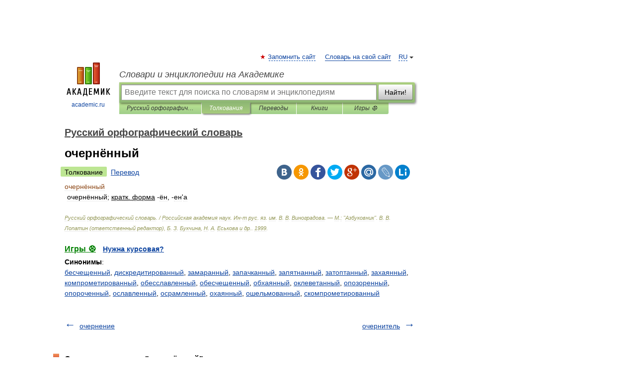

--- FILE ---
content_type: application/javascript
request_url: https://ads.digitalcaramel.com/caramel.js?ts=1762727865639
body_size: 26263
content:
(()=>{"use strict";var t={729:(t,e,n)=>{n.d(e,{A:()=>s});var o=n(601),r=n.n(o),i=n(314),a=n.n(i)()(r());a.push([t.id,'.caramel-banner{max-width:max-content;max-height:max-content}.caramel-banner:has(div[id*=_custom]){position:relative;overflow:hidden}.caramel-banner>div.caramel--hidden{position:absolute !important;opacity:0;visibility:hidden;pointer-events:none}.caramel-bottomLine{position:fixed;left:0;right:0;bottom:0;opacity:0;pointer-events:none;z-index:9998;font-family:sans-serif !important;transform:translateY(100%);transition-duration:.7s;transition-property:transform,opacity;transition-timing-function:ease-in-out}.caramel-bottomLine.open{opacity:1;pointer-events:all;transform:translateY(0%)}.caramel-bottomLine__inner{display:flex;align-items:center;justify-content:center;overflow:hidden;position:relative}.caramel-bottomLine__inner>div{opacity:1;visibility:visible;margin:0 auto;transition:opacity .3s ease-in}.caramel-bottomLine__inner>div.caramel--hidden{position:absolute !important;left:-9999px;opacity:0;visibility:hidden;pointer-events:none}.caramel-bottomLine__toggle{display:flex;align-items:center;justify-content:center;cursor:pointer;top:-25px;width:50px;height:25px;position:absolute;font-size:16px !important;border-top-left-radius:5px;border-top-right-radius:5px}.caramel-bottomLine__toggle--right{right:0px}.caramel-bottomLine__toggle--left{left:0px}.caramel-bottomLine__toggle svg{width:20px;height:20px}.caramel-combo{max-width:max-content;max-height:max-content}.caramel-cube{display:flex;align-items:center;justify-content:center;transform:scale(0.8);max-width:max-content}.caramel-cube.rotating{animation-duration:1s;animation-name:Caramel_CubeScale;animation-timing-function:linear}.caramel-cube__sides{position:relative;transform-style:preserve-3d;transition-duration:1s;transition-property:transform;transition-timing-function:linear;animation-timing-function:linear;animation-iteration-count:infinite}.caramel-cube__side{display:flex;align-items:center;justify-content:center;position:absolute;width:100%;height:100%;overflow:hidden;box-sizing:border-box}.caramel-cube__side>div{width:100%;height:100%}@keyframes Caramel_CubeScale{0%{transform:scale(0.8)}50%{transform:scale(48%)}100%{transform:scale(0.8)}}.caramel-fadeInBox{position:fixed;z-index:9998;opacity:0;pointer-events:none;font-family:sans-serif !important;transition-duration:.5s;transition-property:opacity;transition-timing-function:linear}.caramel-fadeInBox.open{opacity:1;pointer-events:all}.caramel-fadeInBox__inner{display:flex;align-items:center;flex-direction:column;justify-content:center;box-sizing:border-box;overflow:hidden;width:100%;height:100%;background-color:rgba(0,0,0,0)}.caramel-fadeInBox__inner [id^=yandex_rtb_]{max-width:300px}.caramel-fadeInBox__inner:has(div[id*=_custom]){position:relative}.caramel-fadeInBox__inner>div.caramel--hidden{opacity:0;visibility:hidden;pointer-events:none;position:absolute !important}.caramel-fadeInBox__close{cursor:pointer;display:flex;align-items:center;justify-content:center;width:50px;height:25px;position:absolute;overflow:hidden;color:#fff}.caramel-fadeInBox__close svg{width:20px;height:20px}.caramel-fadeInBox__close--tl{top:0;left:0;transform:translate(0, -100%);border-top-left-radius:5px;border-top-right-radius:5px}.caramel-fadeInBox__close--tr{top:0;right:0;transform:translate(0, -100%);border-top-left-radius:5px;border-top-right-radius:5px}.caramel-fadeInBox__close--bl{left:0;bottom:0;transform:translate(0, 100%);border-bottom-left-radius:5px;border-bottom-right-radius:5px}.caramel-fadeInBox__close--br{right:0;bottom:0;transform:translate(0, 100%);border-bottom-left-radius:5px;border-bottom-right-radius:5px}.caramel-freeze{position:static !important;overflow:hidden !important;transform:unset !important}.caramel-fullscreen{position:fixed;top:0;left:0;z-index:2147483647 !important;width:100vw !important;height:100vh !important;font-family:sans-serif !important;opacity:0;visibility:hidden;transition:opacity 1s ease,visibility 1s}.caramel-fullscreen.open{opacity:1;visibility:visible}.caramel-fullscreen__wrapper{display:flex;align-items:center;justify-content:center;width:100%;height:100%}.caramel-fullscreen__load-bar{display:flex;width:100%;position:absolute;top:0;left:0}.caramel-fullscreen__load-bar__text{font-family:sans-serif;cursor:pointer;position:absolute;top:0;right:0;z-index:9999 !important;display:flex;align-items:center;justify-content:center;width:30px;height:100%;color:#fff;font-size:16px}.caramel-fullscreen__load-bar__text svg{width:24px;height:24px}.caramel-fullscreen__load-bar__line{width:100%;height:100%}.caramel-fullscreen__load-bar__line.active .caramel-fullscreen__load-bar__progress{width:100%}.caramel-fullscreen__load-bar__progress{width:0;height:100%;transition-property:width;transition-timing-function:linear}.caramel-fullscreen__close{width:20px}[data-fullscreen-element-name=close-btn]>div:not(:nth-child(1)){display:none !important}[data-fullscreen-element-name=close-btn]:has(.caramel-fullscreen__customClose){pointer-events:none !important}.caramel-fullscreen__customClose{display:flex !important;align-items:center !important;justify-content:center !important;color:#949cb0 !important;font-size:16px !important}@media screen and (min-width: 768px){.caramel-fullscreen__customClose{font-size:18px !important;width:40px !important;height:40px !important}}.caramel-interscroller{position:relative;overflow:hidden;width:100%}@media screen and (max-width: 600px){.caramel-interscroller{width:100vw;margin-left:calc((100vw - 100%)/-2)}}.caramel-interscroller__inner{position:absolute;top:0;left:0;width:100%;height:100%;clip:rect(0, auto, auto, 0)}@media screen and (-webkit-min-device-pixel-ratio: 0){.caramel-interscroller__inner{-webkit-mask-image:-webkit-linear-gradient(top, #ffffff 0%, #ffffff 100%)}}.caramel-interscroller__banner{display:flex;align-items:center;justify-content:center;position:fixed;overflow-y:scroll;top:50%;left:50%;width:100%;height:100%;transform:translateZ(0) translate(-50%, -50%);-webkit-transform:translateZ(0) translate(-50%, -50%)}.caramel-interscroller__banner>div{opacity:1;visibility:visible;margin:0 auto;transition:opacity .3s ease-in}.caramel-interscroller__banner>div.caramel--hidden{position:absolute !important;left:-9999px;opacity:0;visibility:hidden;pointer-events:none}.caramel-smartCatfish__item{position:fixed;left:0;z-index:9998 !important;display:flex;align-items:center;justify-content:center;width:100%;overflow:hidden;transition-duration:.5s;transition-property:transform;transition-timing-function:ease-in-out}.caramel-smartCatfish__item--top{top:0;transform:translateY(-100%)}.caramel-smartCatfish__item--top.active{transform:translateY(0)}.caramel-smartCatfish__item--bottom{bottom:0;transform:translateY(100%)}.caramel-smartCatfish__item--bottom.active{transform:translateY(0)}.caramel-smartSticky{position:fixed;top:50%;z-index:9998;color:#000;font-family:sans-serif !important;transition-duration:.7s;transition-property:transform;transition-timing-function:ease-in-out}.caramel-smartSticky--left{left:0;transform:translateX(-100%) translateY(-50%)}.caramel-smartSticky--left .caramel-smartSticky__toggle{right:-40px}.caramel-smartSticky--left .caramel-smartSticky__toggle svg{transform:rotate(-90deg)}.caramel-smartSticky--left.open{transform:translateX(0) translateY(-50%)}.caramel-smartSticky--left.open .caramel-smartSticky__toggle{right:0}.caramel-smartSticky--left.open .caramel-smartSticky__toggle svg{transform:rotate(90deg)}.caramel-smartSticky--right{right:0;transform:translateX(100%) translateY(-50%)}.caramel-smartSticky--right .caramel-smartSticky__toggle{left:-40px}.caramel-smartSticky--right .caramel-smartSticky__toggle svg{transform:rotate(90deg)}.caramel-smartSticky--right.open{transform:translateX(0) translateY(-50%)}.caramel-smartSticky--right.open .caramel-smartSticky__toggle{left:0}.caramel-smartSticky--right.open .caramel-smartSticky__toggle svg{transform:rotate(-90deg)}.caramel-smartSticky__toggle{display:flex;align-items:center;justify-content:center;position:relative;cursor:pointer;width:30px;height:30px;font-size:16px;color:#fff;position:absolute;border-radius:50%;transition-property:all;transition-duration:.7s;transition-timing-function:ease-in-out}.caramel-smartSticky__toggle--top{top:-40px}.caramel-smartSticky__toggle--bottom{bottom:-40px}.caramel-smartSticky__toggle svg{width:20px;height:20px;transition-duration:.3s;transition-property:transform;transition-timing-function:linear}.caramel-story{position:relative;cursor:pointer;max-width:max-content;font-family:sans-serif}.caramel-story--sticky{position:fixed;box-shadow:rgba(0,0,0,.25) 0px 3px 8px;border-radius:5px}.caramel-story--sticky .caramel-story__wrapper{padding:15px}.caramel-story__wrapper:hover .caramel-story__progress__item{animation-play-state:paused}.caramel-story .paused{animation-play-state:paused}.caramel-story__close{display:flex;align-items:center;justify-content:center;border-radius:50%;width:30px;height:30px;position:absolute;z-index:2;color:#fff;background-color:gray;box-shadow:rgba(0,0,0,.25) 0px 3px 8px}.caramel-story__close--tl{top:0;left:0;transform:translate(-100%, -100%)}.caramel-story__close--tr{top:0;right:0;transform:translate(100%, -100%)}.caramel-story__close--bl{left:0;bottom:0;transform:translate(-100%, 100%)}.caramel-story__close--br{right:0;bottom:0;transform:translate(100%, 100%)}.caramel-story__close svg{width:24px;height:24px}.caramel-story__progress{display:flex;flex-direction:row;align-items:center;justify-content:space-between;padding-bottom:10px;gap:5px}.caramel-story__progress__item{flex-grow:1;margin:0 2px;border-radius:3px;background-size:200%;background-repeat:no-repeat;background-position:100% 50%;animation-delay:.1s;animation-timing-function:linear}.caramel-story__progress__item.active{animation-name:Caramel_StoryLoader}.caramel-story__progress__item.passed{background-position:0 0}.caramel-story__banners{position:relative}.caramel-story__banners .caramel-story__banner{visibility:hidden;opacity:0;position:absolute;bottom:0;z-index:-1;width:100%;transition:opacity 1s ease,visibility 1s}.caramel-story__banners .caramel-story__banner.active{position:relative;visibility:visible;opacity:1;z-index:3}@keyframes Caramel_StoryLoader{0%{background-position:100% 0}100%{background-position:0 0}}.caramel-topLine{position:fixed;top:0;left:0;right:0;opacity:0;pointer-events:none;z-index:9998;font-family:sans-serif !important;transform:translateY(-100%);transition-duration:.7s;transition-property:transform,opacity;transition-timing-function:ease-in-out}.caramel-topLine.open{opacity:1;pointer-events:all;transform:translateY(0%)}.caramel-topLine__inner{display:flex;align-items:center;justify-content:center}.caramel-topLine__toggle{display:flex;align-items:center;justify-content:center;cursor:pointer;bottom:-25px;width:50px;height:25px;color:#fff;position:absolute;border-bottom-left-radius:5px;border-bottom-right-radius:5px}.caramel-topLine__toggle--right{right:0px}.caramel-topLine__toggle--left{left:0px}.caramel-topLine__toggle svg{width:20px;height:20px}.caramel-videoOverlay{position:relative;max-width:max-content;max-height:max-content;font-family:sans-serif !important}.caramel-videoOverlay__background{position:absolute;inset:0;z-index:10;cursor:pointer}.caramel-videoOverlay__banner{position:absolute;left:50%;z-index:20;transform:translateX(-50%);transition-duration:.5s;transition-property:opacity;transition-timing-function:linear;opacity:0;pointer-events:none}.caramel-videoOverlay__banner.open{opacity:1;pointer-events:all !important}.caramel-videoOverlay__close{display:flex;align-items:center;justify-content:center;cursor:pointer;top:-25px;width:50px;height:25px;color:#fff;position:absolute;border-top-left-radius:5px;border-top-right-radius:5px}.caramel-videoOverlay__close--right{right:0px}.caramel-videoOverlay__close--left{left:0px}.caramel-videoOverlay__close svg{width:20px;height:20px}.caramel-streamLine{margin:0 auto;position:relative;font-family:sans-serif !important}.caramel-streamLine--stickyAlways,.caramel-streamLine--stickyOnScroll.active{position:fixed;z-index:9998}.caramel-streamLine__inner{position:relative;overflow:hidden;width:100%;height:100%}.caramel-streamLine__block{position:relative;width:100%;height:100%;z-index:10;background-color:#fff}.caramel-streamLine__block--hidden{opacity:0;z-index:1;pointer-events:none}.caramel-streamLine__block--hidden:has(>span:only-child){width:0;height:0}.caramel-streamLine__loader{position:absolute;inset:0;display:flex;align-items:center;justify-content:center;z-index:9;background-color:#fff}.caramel-streamLine__spinner{width:50px;height:50px;position:relative;display:inline-block}.caramel-streamLine__spinner::after,.caramel-streamLine__spinner::before{content:"";width:50px;height:50px;box-sizing:border-box;border-radius:50%;border:5px solid #212121;position:absolute;left:0;top:0;transform:scale(0);animation:Caramel_streamLine_loader 2s linear infinite}.caramel-streamLine__spinner::after{animation-delay:1s}.caramel-streamLine__close{cursor:pointer;display:flex;align-items:center;justify-content:center;width:50px;height:25px;position:absolute;overflow:hidden;color:#fff}.caramel-streamLine__close svg{width:20px;height:20px}.caramel-streamLine__close--tl{top:0;left:0;transform:translate(0, -100%);border-top-left-radius:5px;border-top-right-radius:5px}.caramel-streamLine__close--tr{top:0;right:0;transform:translate(0, -100%);border-top-left-radius:5px;border-top-right-radius:5px}.caramel-streamLine__close--bl{left:0;bottom:0;transform:translate(0, 100%);border-bottom-left-radius:5px;border-bottom-right-radius:5px}.caramel-streamLine__close--br{right:0;bottom:0;transform:translate(0, 100%);border-bottom-left-radius:5px;border-bottom-right-radius:5px}@keyframes Caramel_streamLine_loader{0%{opacity:1;transform:scale(0)}100%{opacity:0;transform:scale(1)}}.caramel-infobox{position:absolute;top:0;left:0;z-index:2147483647;color:#fff;background-color:rgba(0,0,0,.75);padding:2px 10px;font-size:12px;white-space:nowrap;font-family:sans-serif}.caramel-infobox--vast{top:auto;bottom:0}[id^=Caramel_VideoAd]{position:absolute;inset:0;z-index:10}[caramel-id]:has([id^=Caramel_VideoAd]){position:relative}',""]);const s=a},314:t=>{t.exports=function(t){var e=[];return e.toString=function(){return this.map((function(e){var n="",o=void 0!==e[5];return e[4]&&(n+="@supports (".concat(e[4],") {")),e[2]&&(n+="@media ".concat(e[2]," {")),o&&(n+="@layer".concat(e[5].length>0?" ".concat(e[5]):""," {")),n+=t(e),o&&(n+="}"),e[2]&&(n+="}"),e[4]&&(n+="}"),n})).join("")},e.i=function(t,n,o,r,i){"string"==typeof t&&(t=[[null,t,void 0]]);var a={};if(o)for(var s=0;s<this.length;s++){var c=this[s][0];null!=c&&(a[c]=!0)}for(var l=0;l<t.length;l++){var d=[].concat(t[l]);o&&a[d[0]]||(void 0!==i&&(void 0===d[5]||(d[1]="@layer".concat(d[5].length>0?" ".concat(d[5]):""," {").concat(d[1],"}")),d[5]=i),n&&(d[2]?(d[1]="@media ".concat(d[2]," {").concat(d[1],"}"),d[2]=n):d[2]=n),r&&(d[4]?(d[1]="@supports (".concat(d[4],") {").concat(d[1],"}"),d[4]=r):d[4]="".concat(r)),e.push(d))}},e}},601:t=>{t.exports=function(t){return t[1]}},72:t=>{var e=[];function n(t){for(var n=-1,o=0;o<e.length;o++)if(e[o].identifier===t){n=o;break}return n}function o(t,o){for(var i={},a=[],s=0;s<t.length;s++){var c=t[s],l=o.base?c[0]+o.base:c[0],d=i[l]||0,u="".concat(l," ").concat(d);i[l]=d+1;var p=n(u),m={css:c[1],media:c[2],sourceMap:c[3],supports:c[4],layer:c[5]};if(-1!==p)e[p].references++,e[p].updater(m);else{var f=r(m,o);o.byIndex=s,e.splice(s,0,{identifier:u,updater:f,references:1})}a.push(u)}return a}function r(t,e){var n=e.domAPI(e);n.update(t);return function(e){if(e){if(e.css===t.css&&e.media===t.media&&e.sourceMap===t.sourceMap&&e.supports===t.supports&&e.layer===t.layer)return;n.update(t=e)}else n.remove()}}t.exports=function(t,r){var i=o(t=t||[],r=r||{});return function(t){t=t||[];for(var a=0;a<i.length;a++){var s=n(i[a]);e[s].references--}for(var c=o(t,r),l=0;l<i.length;l++){var d=n(i[l]);0===e[d].references&&(e[d].updater(),e.splice(d,1))}i=c}}},659:t=>{var e={};t.exports=function(t,n){var o=function(t){if(void 0===e[t]){var n=document.querySelector(t);if(window.HTMLIFrameElement&&n instanceof window.HTMLIFrameElement)try{n=n.contentDocument.head}catch(t){n=null}e[t]=n}return e[t]}(t);if(!o)throw new Error("Couldn't find a style target. This probably means that the value for the 'insert' parameter is invalid.");o.appendChild(n)}},540:t=>{t.exports=function(t){var e=document.createElement("style");return t.setAttributes(e,t.attributes),t.insert(e,t.options),e}},56:(t,e,n)=>{t.exports=function(t){var e=n.nc;e&&t.setAttribute("nonce",e)}},825:t=>{t.exports=function(t){if("undefined"==typeof document)return{update:function(){},remove:function(){}};var e=t.insertStyleElement(t);return{update:function(n){!function(t,e,n){var o="";n.supports&&(o+="@supports (".concat(n.supports,") {")),n.media&&(o+="@media ".concat(n.media," {"));var r=void 0!==n.layer;r&&(o+="@layer".concat(n.layer.length>0?" ".concat(n.layer):""," {")),o+=n.css,r&&(o+="}"),n.media&&(o+="}"),n.supports&&(o+="}");var i=n.sourceMap;i&&"undefined"!=typeof btoa&&(o+="\n/*# sourceMappingURL=data:application/json;base64,".concat(btoa(unescape(encodeURIComponent(JSON.stringify(i))))," */")),e.styleTagTransform(o,t,e.options)}(e,t,n)},remove:function(){!function(t){if(null===t.parentNode)return!1;t.parentNode.removeChild(t)}(e)}}}},113:t=>{t.exports=function(t,e){if(e.styleSheet)e.styleSheet.cssText=t;else{for(;e.firstChild;)e.removeChild(e.firstChild);e.appendChild(document.createTextNode(t))}}}},e={};function n(o){var r=e[o];if(void 0!==r)return r.exports;var i=e[o]={id:o,exports:{}};return t[o](i,i.exports,n),i.exports}n.n=t=>{var e=t&&t.__esModule?()=>t.default:()=>t;return n.d(e,{a:e}),e},n.d=(t,e)=>{for(var o in e)n.o(e,o)&&!n.o(t,o)&&Object.defineProperty(t,o,{enumerable:!0,get:e[o]})},n.o=(t,e)=>Object.prototype.hasOwnProperty.call(t,e),n.nc=void 0;var o=["roxot","betweenDigital"],r={fullscreen:"fullscreen",banner:"banner",interscroller:"interscroller",fadeInBox:"fadeInBox",combo:"combo",topLine:"topLine",bottomLine:"bottomLine",smartCatfish:"smartCatfish",smartSticky:"smartSticky",cube:"cube",story:"story",videoOverlay:"videoOverlay",streamLine:"streamLine"},i=[r.banner,r.interscroller,r.story],a=[r.bottomLine,r.topLine,r.smartCatfish,r.smartSticky,r.story,r.interscroller],s=[r.fullscreen],c=[r.topLine,r.bottomLine,r.fadeInBox],l="dc-feed",d=n(72),u=n.n(d),p=n(825),m=n.n(p),f=n(659),h=n.n(f),v=n(56),y=n.n(v),b=n(540),w=n.n(b),g=n(113),_=n.n(g),C=n(729),E={};E.styleTagTransform=_(),E.setAttributes=y(),E.insert=h().bind(null,"head"),E.domAPI=m(),E.insertStyleElement=w();u()(C.A,E);C.A&&C.A.locals&&C.A.locals;const x=function(){function t(){this.eventHandlers={}}return t.getInstance=function(){return t.instance||(t.instance=new t),t.instance},t.prototype.on=function(t,e){this.eventHandlers[t]||(this.eventHandlers[t]=[]),this.eventHandlers[t].push(e)},t.prototype.once=function(t,e){var n=this,o=function(){for(var r=[],i=0;i<arguments.length;i++)r[i]=arguments[i];e.apply(void 0,r),n.removeListener(t,o)};this.on(t,o)},t.prototype.emit=function(t){for(var e=[],n=1;n<arguments.length;n++)e[n-1]=arguments[n];var o=this.eventHandlers[t];o&&o.forEach((function(t){return t.apply(void 0,e)}))},t.prototype.removeListener=function(t,e){var n=this.eventHandlers[t];n&&(this.eventHandlers[t]=n.filter((function(t){return t!==e})))},t.prototype.removeAllListeners=function(t){delete this.eventHandlers[t]},t}();var S={default:"default",benchmark:"benchmark"};const A=function(){function t(){}return t.appendElement=function(t,e,n){var o=document.createElement(t);if(document.querySelector(n)){if(e)for(var r in e)o.setAttribute(r,e[r]);return document.querySelector(n).appendChild(o),o}},t}();const L={colors:{info:"#0986E6",error:"#E31A10",success:"#0FFC03",warning:"#E69509"}};var I=function(t,e,n){if(n||2===arguments.length)for(var o,r=0,i=e.length;r<i;r++)!o&&r in e||(o||(o=Array.prototype.slice.call(e,0,r)),o[r]=e[r]);return t.concat(o||Array.prototype.slice.call(e))};const z=function(){function t(){}return t.success=function(t){for(var e=[],n=1;n<arguments.length;n++)e[n-1]=arguments[n];console.log.apply(console,I(["%c [".concat(t,"]"),"color: ".concat(L.colors.success)],e,!1))},t.error=function(t){for(var e=[],n=1;n<arguments.length;n++)e[n-1]=arguments[n];console.log.apply(console,I(["%c [".concat(t,"]"),"color: ".concat(L.colors.error)],e,!1))},t.info=function(t){for(var e=[],n=1;n<arguments.length;n++)e[n-1]=arguments[n];console.log.apply(console,I(["%c [".concat(t,"]"),"color: ".concat(L.colors.info)],e,!1))},t.warning=function(t){for(var e=[],n=1;n<arguments.length;n++)e[n-1]=arguments[n];console.log.apply(console,I(["%c [".concat(t,"]"),"color: ".concat(L.colors.warning)],e,!1))},t.group=function(t,e){for(var n=[],o=2;o<arguments.length;o++)n[o-2]=arguments[o];console.group.apply(console,I(["%c [".concat(t,"]"),"color: ".concat(L.colors[e])],n,!1))},t.groupEnd=function(){console.groupEnd()},t}();const T=function(){function t(){}return t.format=function(e){var n=e/1e3,o=Math.floor(n/60),r=Math.floor(n%60),i=Math.ceil(n%1*1e3),a=t.padZero(o),s=t.padZero(r),c=t.padZero(i,3);return"".concat(a,":").concat(s,".").concat(c)},t.padZero=function(t,e){return void 0===e&&(e=2),String(t).padStart(e,"0")},t}();var k=function(t,e,n){if(n||2===arguments.length)for(var o,r=0,i=e.length;r<i;r++)!o&&r in e||(o||(o=Array.prototype.slice.call(e,0,r)),o[r]=e[r]);return t.concat(o||Array.prototype.slice.call(e))};const O=function(){function t(){this.mode="default"}return t.getInstance=function(){return t.instance||(t.instance=new t),t.instance},t.prototype.on=function(){M.get("logger")?z.info("LOGGER","Is already enabled"):(M.save("logger",!0),window.Ya.enableAdConsole(),z.info("LOGGER","Enabled. Refresh the page to see the logs"))},t.prototype.off=function(){M.get("logger")?(M.remove("logger"),localStorage.removeItem("adfoxDebugConsoleEnabled"),z.info("LOGGER","Disabled")):z.info("LOGGER","Is already disabled")},t.prototype.setMode=function(t){this.mode===t?z.info("LOGGER",'Is already in "'.concat(t,'" mode')):Object.values(S).includes(t)?(M.save("loggerMode",t),z.info("LOGGER",'Mode has been set to "'.concat(t,'"'))):z.error("LOGGER",'Unknown mode: "'.concat(t,'"'))},t.prototype.init=function(){var t=this;window.Caramel.Logger={on:this.on,off:this.off,setMode:this.setMode},window.addEventListener("keydown",(function(e){e.ctrlKey&&e.altKey&&"l"===e.key.toLowerCase()&&(M.get("logger")?t.off():t.on(),window.location.reload(),e.preventDefault())}));var e=M.get("logger");this.mode=M.get("loggerMode")||"default",e&&(z.info("LOGGER","Logger is enabled in mode:",this.mode),window.Caramel.EventEmitter.on("debug",(function(){for(var t=[],e=0;e<arguments.length;e++)t[e]=arguments[e];return z.info.apply(z,k(["DEBUG"],t,!1))})),"benchmark"===this.mode&&(window.Caramel.EventEmitter.on("benchmark:log",(function(t,e){for(var n=[],o=2;o<arguments.length;o++)n[o-2]=arguments[o];return z.info.apply(z,k(["BENCHMARK","".concat(e," | ").concat(T.format(t))],n,!1))})),window.Caramel.EventEmitter.on("benchmark:error",(function(t){return z.error("BENCHMARK",t)}))),window.Caramel.EventEmitter.on("app:websiteConfigConnectSuccess",(function(){return z.success("APP","Website config has been connected")})),window.Caramel.EventEmitter.on("app:websiteConfigConnectError",(function(){return z.error("APP","Failed to connect website config")})),window.Caramel.EventEmitter.on("yandex:headerBiddingScriptConnectSuccess",(function(){return z.success("YANDEX","HB script successfully initialized")})),window.Caramel.EventEmitter.on("yandex:headerBiddingScriptConnectError",(function(){return z.error("YANDEX","Failed to initialize HB script")})),window.Caramel.EventEmitter.on("yandex:contextScriptConnectSuccess",(function(){return z.success("YANDEX","Context script successfully initialized")})),window.Caramel.EventEmitter.on("yandex:contextScriptConnectError",(function(){return z.error("YANDEX","Failed to initialize Context script")})),window.Caramel.EventEmitter.on("yandex:headerBiddingSettingsSetup",(function(t){return z.info("YANDEX","HB settings has been set",t)})),window.Caramel.EventEmitter.on("prebid:prebidScriptConnectSuccess",(function(){return z.success("PREBID","Prebid script successfully initialized")})),window.Caramel.EventEmitter.on("prebid:prebidScriptConnectError",(function(){return z.error("PREBID","Failed to initialize Prebid script")})),window.Caramel.EventEmitter.on("imaSdk:connectSuccess",(function(){return z.info("IMA","IMA SDK has been successfully connected")})),window.Caramel.EventEmitter.on("imaSdk:connectError",(function(){return z.error("IMA","Failed to connect IMA SDK")})),window.Caramel.EventEmitter.on("imaSdk:parseSuccess",(function(t){return z.info("IMA",'VAST from "'.concat(t,'" has been successfully parsed'))})),window.Caramel.EventEmitter.on("imaSdk:parseError",(function(t){return z.error("IMA",'Failed to parse VAST from "'.concat(t,'"'))})),window.Caramel.EventEmitter.on("imaSdk:error",(function(t){return z.error("IMA",t)})),window.Caramel.EventEmitter.on("config:validationError",(function(t){console.error(t)})),window.Caramel.EventEmitter.on("zone:init",(function(t){z.info("ZONE",'"'.concat(t.name,'" successfully initialized'),t)})),window.Caramel.EventEmitter.on("zone:validationError",(function(t){z.group("ZONE: ".concat(t.message),"error"),t.errors.forEach((function(t){return z.error("ZONE",t)})),z.groupEnd()})),window.Caramel.EventEmitter.on("zone:tryToCallVideoAd",(function(t,e){return z.info("ZONE",'"'.concat(t.name,'" trying to call VAST from:'),e)})),window.Caramel.EventEmitter.on("banner:validationError",(function(t){z.group("BANNER: ".concat(t.message),"error"),t.errors.forEach((function(t){return z.error("BANNER",t)})),z.groupEnd()})))},t}();var j="Caramel";const M=function(){function t(){}return t.save=function(t,e){sessionStorage.setItem("".concat(j,"_").concat(t),JSON.stringify(e))},t.get=function(t){var e=sessionStorage.getItem("".concat(j,"_").concat(t));return e?JSON.parse(e):null},t.remove=function(t){sessionStorage.removeItem("".concat(j,"_").concat(t))},t.clear=function(){sessionStorage.clear()},t}();var P=function(t,e){e&&(e.innerHTML=t,e.querySelectorAll("script").forEach((function(t){var e,n=document.createElement("script");Array.from(t.attributes).forEach((function(t){n.setAttribute(t.name,t.value)})),n.text=t.text,null===(e=t.parentNode)||void 0===e||e.replaceChild(n,t)})))},B=function(t){var e={"adfox_yandex_adplay-adv":["p1","p2"],pb_digitalcaramel:["siteId","placementId"],pb_vox:["placement","placementId"],pb_between:["s"],pb_rtbsape:["placeId"]};return e[t.bidder]?e[t.bidder].every((function(e){return t.params[e]&&!!t.params[e]})):!!t.params.placementId},H=function(t){var e,n,o,r,i,a,s,c,l;switch(t.bidder){case"adfox_yandex_adplay-adv":return{p1:null===(e=t.params)||void 0===e?void 0:e.p1,p2:null===(n=t.params)||void 0===n?void 0:n.p2};case"pb_digitalcaramel":return{siteId:null===(o=t.params)||void 0===o?void 0:o.siteId,placementId:null===(r=t.params)||void 0===r?void 0:r.placementId.split(",").at(-1).trim()};case"pb_vox":return{placement:null===(i=t.params)||void 0===i?void 0:i.placement,placementId:null===(a=t.params)||void 0===a?void 0:a.placementId.split(",").at(-1).trim()};case"pb_between":return{s:null===(s=t.params)||void 0===s?void 0:s.s};case"pb_rtbsape":return{placeId:+(null===(c=t.params)||void 0===c?void 0:c.placeId)};default:return{placementId:null===(l=t.params)||void 0===l?void 0:l.placementId.split(",").at(-1).trim()}}};const q=function(){function t(t){this.isFeedInView=!1,this.element=null,this.zone=t,c.includes(t.formatType)&&this.setupFeedObservation()}return t.prototype.setupFeedObservation=function(){var t=this,e=document.querySelector(".".concat(l));if(e){var n,o,r,i,a=new IntersectionObserver((function(e){e.forEach((function(e){e.isIntersecting?(t.isFeedInView||window.Caramel.EventEmitter.emit("format:feedViewEnter"),t.isFeedInView=!0):(t.isFeedInView&&window.Caramel.EventEmitter.emit("format:feedViewLeave"),t.isFeedInView=!1)}))}),{root:null,rootMargin:"0px",threshold:0});this.isFeedInView=(n=document.querySelector(".".concat(l)),o=n.getBoundingClientRect(),r=window.innerWidth||document.documentElement.clientWidth,i=window.innerHeight||document.documentElement.clientHeight,o.bottom>=0&&o.top<=i&&o.right>=0&&o.left<=r),a.observe(e)}},t.prototype.setupResizeObservation=function(){var t=this,e=function(){if(t.element){var e=t.canShowForDevice();t.element.style.transition="none",t.element.style.visibility=e?"visible":"hidden",t.element.offsetHeight,t.element.style.transition=""}};e(),window.addEventListener("resize",e)},t.prototype.canShowForDevice=function(){if(!this.zone.params.isAdaptive)return!0;var t,e=this.zone.params.adaptiveOptions.sizes;return t=window.innerWidth>e.tabletWidth?"desktop":window.innerWidth<=e.tabletWidth&&window.innerWidth>e.phoneWidth?"tablet":"phone",this.zone.params.adaptiveOptions.devices.includes(t)},t}();var F,R=(F=function(t,e){return F=Object.setPrototypeOf||{__proto__:[]}instanceof Array&&function(t,e){t.__proto__=e}||function(t,e){for(var n in e)Object.prototype.hasOwnProperty.call(e,n)&&(t[n]=e[n])},F(t,e)},function(t,e){if("function"!=typeof e&&null!==e)throw new TypeError("Class extends value "+String(e)+" is not a constructor or null");function n(){this.constructor=t}F(t,e),t.prototype=null===e?Object.create(e):(n.prototype=e.prototype,new n)}),D=function(){return D=Object.assign||function(t){for(var e,n=1,o=arguments.length;n<o;n++)for(var r in e=arguments[n])Object.prototype.hasOwnProperty.call(e,r)&&(t[r]=e[r]);return t},D.apply(this,arguments)};const V=function(t){function e(e){var n=t.call(this,e)||this;return n.params=D(D({customCode:"",customCodeDelay:15,customCodePriority:!1},e.params),e.formatParams),n}return R(e,t),e.prototype.init=function(){var t=this;this.draw(),this.zone.banners.forEach((function(e,n){e.call({onRender:function(){0===n&&t.start()}})}))},e.prototype.start=function(){var t=this;if(this.params.customCode&&!(this.zone.banners.length>1))if(this.setStep(this.params.customCodePriority?2:1),P(this.params.customCode,document.getElementById("".concat(this.zone.banners[0].containerId,"_custom"))),this.params.customCodePriority){var e=setInterval((function(){t.hasCustomContent()&&(clearInterval(e),setTimeout((function(){t.setStep(1)}),1e3*t.params.customCodeDelay))}),100);setTimeout((function(){t.hasCustomContent()||(clearInterval(e),t.setStep(1))}),3e3)}else setTimeout((function(){t.hasCustomContent()&&t.setStep(2)}),1e3*this.params.customCodeDelay)},e.prototype.hasCustomContent=function(){var t=this.zone.banners[0].containerId,e=!!(document.querySelector("#".concat(t,"_custom iframe"))||document.querySelector("#".concat(t,"_custom img"))||document.querySelector("#".concat(t,"_custom video"))||document.querySelector(".adm-banner-container *")),n=document.querySelector('[id*="traff_container"]'),o=!!n&&n.offsetHeight>25;return e||o},e.prototype.setStep=function(t){Array.from(this.element.querySelectorAll(".caramel-banner > div")).forEach((function(e,n){n===t-1?e.classList.remove("caramel--hidden"):e.classList.add("caramel--hidden")}))},e.prototype.draw=function(){var t,e=!!this.params.customCode&&this.zone.banners.length<=1,n='\n      <div class="caramel-banner">\n        '.concat(this.zone.banners.map((function(t){return'<div id="'.concat(t.containerId,'"></div>')})).join(""),"\n        ").concat(e?'<div id="'.concat(null===(t=this.zone.banners[0])||void 0===t?void 0:t.containerId,'_custom"></div>'):"","\n      </div>\n    ");this.zone.container&&(this.zone.container.innerHTML="",this.zone.container.insertAdjacentHTML("beforeend",n),this.element=this.zone.container.querySelector(".caramel-banner"))},e}(q);const N={close:'\n    <svg viewBox="0 0 24 24" xmlns="https://www.w3.org/2000/svg">\n      <path fill="currentColor" d="M18.3 5.71a.996.996 0 0 0-1.41 0L12 10.59L7.11 5.7A.996.996 0 1 0 5.7 7.11L10.59 12L5.7 16.89a.996.996 0 1 0 1.41 1.41L12 13.41l4.89 4.89a.996.996 0 1 0 1.41-1.41L13.41 12l4.89-4.89c.38-.38.38-1.02 0-1.4">\n      </path>\n    </svg>\n  ',chevron:'\n    <svg viewBox="0 0 512 512" xmlns="https://www.w3.org/2000/svg">\n      <path fill="none" stroke="currentColor" stroke-linecap="round" stroke-linejoin="round" stroke-width="48" d="m112 184l144 144l144-144">\n      </path>\n    </svg>\n  '};var Y="https://yandex.ru/ads/system/context.js";const W=function(){function t(){}return t.start=function(t){this.timers[t]?window.Caramel.EventEmitter.emit("benchmark:error",'Timer "'.concat(t,'" is already running')):this.timers[t]=performance.now()},t.lap=function(t){if(this.timers[t])return performance.now()-this.timers[t];window.Caramel.EventEmitter.emit("benchmark:error",'Timer "'.concat(t,'" was not started'))},t.end=function(t){if(this.timers[t]){var e=performance.now()-this.timers[t];return delete this.timers[t],e}window.Caramel.EventEmitter.emit("benchmark:error",'Timer "'.concat(t,'" was not started'))},t.timers={},t}();var U=function(){return U=Object.assign||function(t){for(var e,n=1,o=arguments.length;n<o;n++)for(var r in e=arguments[n])Object.prototype.hasOwnProperty.call(e,r)&&(t[r]=e[r]);return t},U.apply(this,arguments)},G=function(){function t(){}return t.initQueues=function(){window.Ya||(window.Ya={}),window.yaContextCb=window.yaContextCb||[],window.Ya.adfoxCode||(window.Ya.adfoxCode={}),window.Ya.adfoxCode.hbCallbacks||(window.Ya.adfoxCode.hbCallbacks=[])},t.connectHeaderBiddingScript=function(){var t=A.appendElement("script",{async:"true",src:"https://yandex.ru/ads/system/header-bidding.js"},"head");t.onload=function(){window.Caramel.headerBiddingScriptConnected=!0,window.Caramel.EventEmitter.emit("benchmark:log",W.lap("app:init"),"HB script successfully initialized"),window.Caramel.EventEmitter.emit("yandex:headerBiddingScriptConnectSuccess")},t.onerror=function(){window.Caramel.EventEmitter.emit("yandex:headerBiddingScriptConnectError")}},t.connectContextScript=function(){if(document.querySelector('script[src="'.concat(Y,'"]')))return window.Caramel.contextScriptConnected=!0,void window.Caramel.EventEmitter.emit("yandex:contextScriptConnectSuccess");var t=A.appendElement("script",{async:"true",src:Y},"head");t.onload=function(){window.Caramel.contextScriptConnected=!0,window.Caramel.EventEmitter.emit("benchmark:log",W.lap("app:init"),"Context script successfully initialized"),window.Caramel.EventEmitter.emit("yandex:contextScriptConnectSuccess")},t.onerror=function(){window.Caramel.EventEmitter.emit("yandex:contextScriptConnectError")}},t.setupHeaderBiddingSettings=function(t,e,n,o){void 0===o&&(o=!1);var r=U(U({},o&&{pbjs:window.pbjs}),{adUnits:e,biddersMap:t,timeout:n,syncPixels:[{bidder:"betweenDigital",pixels:["https://ads.betweendigital.com/sspmatch?p=42917&r=".concat((new Date).getTime()),"https://ads.betweendigital.com/sspmatch?p=41985&r=".concat((new Date).getTime())]},{bidder:"sape",pixels:["https://acint.net/cmatch/?dp=14&pi=1753819"]},{bidder:"solta",pixels:["https://kimberlite.io/rtb/syncd"]}]});window.YaHeaderBiddingSettings=r,window.Caramel.EventEmitter.emit("yandex:headerBiddingSettingsSetup",r)},t.createAsyncBanner=function(t){window.yaContextCb.push((function(){window.Ya.adfoxCode.create(U({ownerId:Se.config.adfox.ownerId},t))}))},t.createAdaptiveBanner=function(t,e,n){window.yaContextCb.push((function(){window.Ya.adfoxCode.createAdaptive(U({ownerId:Se.config.adfox.ownerId},t),e,U(U({},n),{isAutoReloads:!1}))}))},t.reloadBanner=function(t,e){void 0===e&&(e=!1),window.Ya.adfoxCode.reload(t,{onlyIfWasVisible:e})},t.reloadAllVisibleBanners=function(){window.Ya.adfoxCode.reload(null,{onlyIfWasVisible:!0})},t.destroyBanner=function(t){window.Ya.adfoxCode.destroy(t)},t.clearSession=function(){window.Ya.adfoxCode.clearSession()},t.getPlatform=function(){return window.innerWidth>768?"desktop":"touch"},t.getLastWinnerBid=function(t){var e,n=window.Ya.headerBidding.getBidsReceived().filter((function(e){return e.containerId===t&&e.hasOwnProperty("cost")})),o=n.reduce((function(t,e){return e.cost.cpm>t.cost.cpm?e:t}),n[0]);return{adapterName:null==o?void 0:o.adapterName,cpm:null===(e=null==o?void 0:o.cost)||void 0===e?void 0:e.cpm}},t}();const Z=G;var X=function(){var t=function(e,n){return t=Object.setPrototypeOf||{__proto__:[]}instanceof Array&&function(t,e){t.__proto__=e}||function(t,e){for(var n in e)Object.prototype.hasOwnProperty.call(e,n)&&(t[n]=e[n])},t(e,n)};return function(e,n){if("function"!=typeof n&&null!==n)throw new TypeError("Class extends value "+String(n)+" is not a constructor or null");function o(){this.constructor=e}t(e,n),e.prototype=null===n?Object.create(n):(o.prototype=n.prototype,new o)}}(),J=function(){return J=Object.assign||function(t){for(var e,n=1,o=arguments.length;n<o;n++)for(var r in e=arguments[n])Object.prototype.hasOwnProperty.call(e,r)&&(t[r]=e[r]);return t},J.apply(this,arguments)};const K=function(t){function e(e){var n=t.call(this,e)||this;return n.countdownTimer=null,n.countdownLeft=0,n.isManuallyClosed=!1,n.suppressNextDirectFloorAd=!1,n.directFloorAdTimer=null,n.params=J(J({isYandex:!1,showAfter:1,canCloseAfter:3,showAfterClose:0,removeAfterClose:!1,button:{position:"right",color:"#212121"},blur:5,textColor:"#FFFFFF",borderColor:"#212121",backgroundColor:"#21212150",recommendationWidgetId:"",recommendationWidgetDelay:15,directAdvertisementId:"",directAdvertisementFloorAdId:"",directAdvertisementDelay:15,customCode:"",customCodeDelay:15,customCodePriority:!1},e.params),e.formatParams),n}return X(e,t),e.prototype.init=function(){var t=this;this.params.isYandex?(this.draw(),this.isFeedInView||this.zone.banners.forEach((function(e){return e.call({type:"floorAd",platform:Z.getPlatform(),onClose:function(){t.params.removeAfterClose&&t.element.remove()}})}))):setTimeout((function(){t.draw(),t.isFeedInView&&t.hide(),t.zone.banners.forEach((function(e,n){return e.call({onRender:function(){0===n&&t.start()},onStub:function(){var o;e.onStub(),0===n&&(null===(o=null==e?void 0:e.stub)||void 0===o?void 0:o.isActive)&&t.start()}})})),t.params.recommendationWidgetId&&window.yaContextCb.push((function(){window.Ya.Context.AdvManager.renderWidget({renderTo:"".concat(t.zone.banners[0].containerId,"_widget"),blockId:t.params.recommendationWidgetId})})),t.params.directAdvertisementId&&window.yaContextCb.push((function(){window.Ya.Context.AdvManager.render({renderTo:"".concat(t.zone.banners[0].containerId,"_direct"),blockId:t.params.directAdvertisementId})}))}),this.params.showAfter?1e3*this.params.showAfter:0),window.Caramel.EventEmitter.on("format:feedViewEnter",(function(){t.params.isYandex?t.zone.banners.forEach((function(t){return t.destroy()})):t.hide()})),window.Caramel.EventEmitter.on("format:feedViewLeave",(function(){t.params.isYandex?t.zone.banners.forEach((function(t){return t.call({type:"floorAd",platform:Z.getPlatform()})})):t.canShowForDevice()&&t.show()}))},e.prototype.draw=function(){var t,e,n,o,r,i,a=this,s=this.params,c=s.isYandex,l=s.button,d=s.canCloseAfter,u=s.removeAfterClose,p=s.blur,m=s.textColor,f=s.borderColor,h=s.backgroundColor,v=c?'\n        <div id="'.concat(null===(t=this.zone.banners[0])||void 0===t?void 0:t.containerId,'"></div>\n      '):'\n        <div class="caramel-bottomLine">\n          <div class="caramel-bottomLine__toggle caramel-bottomLine__toggle--'.concat(l.position,'" style="color: ').concat(m,"; background-color: ").concat(l.color,';">\n            ').concat(d||N.close,'\n          </div>\n          <div class="caramel-bottomLine__inner" style="border-top: 2px solid ').concat(f,"; backdrop-filter: blur(").concat(p,"px); background-color: ").concat(h,';">\n            <div id="').concat(null===(e=this.zone.banners[0])||void 0===e?void 0:e.containerId,'"></div>\n            ').concat(this.params.recommendationWidgetId?'<div id="'.concat(null===(n=this.zone.banners[0])||void 0===n?void 0:n.containerId,'_widget"></div>'):"","\n            ").concat(this.params.directAdvertisementId?'<div id="'.concat(null===(o=this.zone.banners[0])||void 0===o?void 0:o.containerId,'_direct"></div>'):"","\n            ").concat(this.params.customCode?'<div id="'.concat(null===(r=this.zone.banners[0])||void 0===r?void 0:r.containerId,'_custom"></div>'):"","\n          </div>\n        </div>\n      ");if(this.zone.container){this.zone.container.innerHTML="",this.zone.container.insertAdjacentHTML("beforeend",v),this.element=c?document.getElementById(null===(i=this.zone.banners[0])||void 0===i?void 0:i.containerId):this.zone.container.querySelector(".caramel-bottomLine");var y=this.zone.container.querySelector(".caramel-bottomLine__toggle");y&&y.addEventListener("click",(function(){y.innerHTML.includes("</svg>")&&(u?(a.hide(),setTimeout((function(){a.element.remove()}),700)):a.toggle())}))}},e.prototype.start=function(){var t=this;if(this.setStep(1),this.params.showAfterClose&&this.isManuallyClosed||this.show(),this.isManuallyClosed=!1,this.params.canCloseAfter&&this.startCountdown(),this.params.recommendationWidgetId)setTimeout((function(){t.setStep(2)}),1e3*this.params.recommendationWidgetDelay);else if(this.params.directAdvertisementId)setTimeout((function(){t.setStep(2)}),1e3*this.params.directAdvertisementDelay);else if(this.params.customCode)if(this.setStep(this.params.customCodePriority?2:1),P(this.params.customCode,document.getElementById("".concat(this.zone.banners[0].containerId,"_custom"))),this.params.customCodePriority){var e=setInterval((function(){t.hasCustomContent()&&(clearInterval(e),setTimeout((function(){t.setStep(1)}),1e3*t.params.customCodeDelay))}),100);setTimeout((function(){t.hasCustomContent()||(clearInterval(e),t.setStep(1))}),3e3)}else setTimeout((function(){t.hasCustomContent()&&t.setStep(2)}),1e3*this.params.customCodeDelay);!this.params.isYandex&&this.params.directAdvertisementFloorAdId&&(this.suppressNextDirectFloorAd?this.suppressNextDirectFloorAd=!1:(this.clearDirectFloorAdTimer(),this.destroyDirectFloorAd(),this.directFloorAdTimer=window.setTimeout((function(){t.callDirectFloorAd()}),1e3*this.params.directAdvertisementDelay)))},e.prototype.hasCustomContent=function(){var t=this.zone.banners[0].containerId,e=!!(document.querySelector("#".concat(t,"_custom iframe"))||document.querySelector("#".concat(t,"_custom img"))||document.querySelector("#".concat(t,"_custom video"))||document.querySelector(".adm-banner-container *")),n=document.querySelector('[id*="traff_container"]'),o=!!n&&n.offsetHeight>25;return e||o},e.prototype.stopCountdown=function(){null!==this.countdownTimer&&(clearInterval(this.countdownTimer),this.countdownTimer=null)},e.prototype.startCountdown=function(){var t,e=this;this.stopCountdown();var n=this.element.querySelector(".caramel-bottomLine__toggle");if(n){var o=null!==(t=this.params.canCloseAfter)&&void 0!==t?t:0;o&&(this.countdownLeft=o,n.innerHTML=String(this.countdownLeft),this.countdownTimer=window.setInterval((function(){if(e.countdownLeft-=1,e.countdownLeft<=0)return e.stopCountdown(),void(n.innerHTML=N.close);n.innerHTML=String(e.countdownLeft)}),1e3))}},e.prototype.setStep=function(t){Array.from(this.element.querySelectorAll(".caramel-bottomLine__inner > div")).forEach((function(e,n){n===t-1?e.classList.remove("caramel--hidden"):e.classList.add("caramel--hidden")}))},e.prototype.callDirectFloorAd=function(){var t=this;this.clearDirectFloorAdTimer(),this.zone.container.querySelector(".caramel-bottomLine")&&window.yaContextCb.push((function(){window.Ya.Context.AdvManager.render({blockId:t.params.directAdvertisementFloorAdId,type:"floorAd",platform:Z.getPlatform(),onRender:function(){t.hide()},onClose:function(){t.params.removeAfterClose&&(t.destroyDirectFloorAd(),t.element.remove())}})}))},e.prototype.destroyDirectFloorAd=function(){var t=this;this.clearDirectFloorAdTimer(),window.yaContextCb.push((function(){window.Ya.Context.AdvManager.destroy({blockId:t.params.directAdvertisementFloorAdId})}));var e=document.querySelector('[class*="csr-uniq"]:has(div[data-'.concat(this.params.directAdvertisementFloorAdId.toLowerCase(),"-floorad])"));e&&e.remove()},e.prototype.clearDirectFloorAdTimer=function(){null!==this.directFloorAdTimer&&(clearTimeout(this.directFloorAdTimer),this.directFloorAdTimer=null)},e.prototype.show=function(){this.params.directAdvertisementFloorAdId&&this.destroyDirectFloorAd(),this.element.classList.add("open")},e.prototype.hide=function(){this.stopCountdown(),this.clearDirectFloorAdTimer(),this.element.classList.remove("open")},e.prototype.toggle=function(){var t=this;this.element.classList.contains("open")?(this.suppressNextDirectFloorAd=!!this.params.showAfterClose,this.hide(),this.isManuallyClosed=!0,this.params.showAfterClose&&setTimeout((function(){t.show(),t.start()}),1e3*this.params.showAfterClose)):this.show()},e}(q);var Q=function(){var t=function(e,n){return t=Object.setPrototypeOf||{__proto__:[]}instanceof Array&&function(t,e){t.__proto__=e}||function(t,e){for(var n in e)Object.prototype.hasOwnProperty.call(e,n)&&(t[n]=e[n])},t(e,n)};return function(e,n){if("function"!=typeof n&&null!==n)throw new TypeError("Class extends value "+String(n)+" is not a constructor or null");function o(){this.constructor=e}t(e,n),e.prototype=null===n?Object.create(n):(o.prototype=n.prototype,new o)}}();const $=function(t){function e(e){return t.call(this,e)||this}return Q(e,t),e.prototype.init=function(){this.draw(),this.zone.banners.forEach((function(t){return t.call()}))},e.prototype.draw=function(){var t,e='\n      <div class="caramel-combo">\n        <div id="'.concat(null===(t=this.zone.banners[0])||void 0===t?void 0:t.containerId,'"></div>\n      </div>\n    ');this.zone.container&&(this.zone.container.innerHTML="",this.zone.container.insertAdjacentHTML("beforeend",e),this.element=this.zone.container.querySelector(".caramel-combo"))},e}(q);var tt=function(){var t=function(e,n){return t=Object.setPrototypeOf||{__proto__:[]}instanceof Array&&function(t,e){t.__proto__=e}||function(t,e){for(var n in e)Object.prototype.hasOwnProperty.call(e,n)&&(t[n]=e[n])},t(e,n)};return function(e,n){if("function"!=typeof n&&null!==n)throw new TypeError("Class extends value "+String(n)+" is not a constructor or null");function o(){this.constructor=e}t(e,n),e.prototype=null===n?Object.create(n):(o.prototype=n.prototype,new o)}}(),et=function(){return et=Object.assign||function(t){for(var e,n=1,o=arguments.length;n<o;n++)for(var r in e=arguments[n])Object.prototype.hasOwnProperty.call(e,r)&&(t[r]=e[r]);return t},et.apply(this,arguments)};const nt=function(t){function e(e){var n=t.call(this,e)||this;return n.currentStep=1,n.params=et(et({width:300,height:250,rotateAfter:10,color:"#212121"},e.params),e.formatParams),n}return tt(e,t),e.prototype.init=function(){this.draw(),this.zone.banners.forEach((function(t){return t.call()})),this.start()},e.prototype.draw=function(){var t,e,n,o,r,i,a,s,c=this.params.color,l=Math.floor(1*this.params.width),d=Math.floor(1*this.params.height),u='\n      <div class="caramel-cube" style="perspective: calc('.concat(l,'px * 2.5);">\n        <div class="caramel-cube__sides" style="width: ').concat(l,"px; height: ").concat(d,'px; transform: rotateY(0deg);">\n          <div data-step="2" class="caramel-cube__side caramel-cube__side--left" style="transform: translateX(-').concat(l/2,"px) rotateY(-90deg); background-color: ").concat(c,';">\n            <div id="').concat(null===(e=null===(t=this.zone.banners)||void 0===t?void 0:t[1])||void 0===e?void 0:e.containerId,'"></div>\n          </div>\n          <div data-step="4" class="caramel-cube__side caramel-cube__side--right" style="transform: translateX(').concat(l/2,"px) rotateY(90deg); background-color: ").concat(c,';">\n            <div id="').concat(null===(o=null===(n=this.zone.banners)||void 0===n?void 0:n[3])||void 0===o?void 0:o.containerId,'"></div>\n          </div>\n          <div data-step="1" class="caramel-cube__side caramel-cube__side--front" style="transform: translateZ(').concat(l/2,"px); background-color: ").concat(c,';">\n            <div id="').concat(null===(i=null===(r=this.zone.banners)||void 0===r?void 0:r[0])||void 0===i?void 0:i.containerId,'"></div>\n          </div>\n          <div data-step="3" class="caramel-cube__side caramel-cube__side--back" style="transform: translateZ(-').concat(l/2,"px) rotateY(180deg); background-color: ").concat(c,';">\n            <div id="').concat(null===(s=null===(a=this.zone.banners)||void 0===a?void 0:a[2])||void 0===s?void 0:s.containerId,'"></div>\n          </div>\n        </div>\n      </div>\n    ');this.zone.container&&(this.zone.container.innerHTML="",this.zone.container.insertAdjacentHTML("beforeend",u),this.element=this.zone.container.querySelector(".caramel-cube"))},e.prototype.start=function(){var t=this,e=setInterval((function(){t.rotate()}),1e3*this.params.rotateAfter);document.addEventListener("visibilitychange",(function(){document.hidden?clearInterval(e):e=setInterval((function(){t.rotate()}),1e3*t.params.rotateAfter)}))},e.prototype.rotate=function(){var t=this,e=this.element.querySelector(".caramel-cube__sides"),n=parseFloat(e.style.transform.match(/rotateY\(([-\d.]+)deg\)/)[1]);this.element.classList.add("rotating"),e.style.transform="rotateY(".concat(n+90,"deg)"),4===this.currentStep?this.currentStep=1:this.currentStep+=1,setTimeout((function(){t.element.classList.remove("rotating"),2===t.zone.banners.length&&t.replace(t.currentStep)}),1e3)},e.prototype.replace=function(t){var e=this.element.querySelector('[data-step="'.concat(t%2!=0?"2":"1",'"]')),n=this.element.querySelector('[data-step="'.concat(t%2!=0?"4":"3",'"]'));if(e&&n){var o=e.cloneNode(!0),r=n.cloneNode(!0);e.parentNode.replaceChild(r,e),n.parentNode.replaceChild(o,n)}},e}(q);var ot=function(){var t=function(e,n){return t=Object.setPrototypeOf||{__proto__:[]}instanceof Array&&function(t,e){t.__proto__=e}||function(t,e){for(var n in e)Object.prototype.hasOwnProperty.call(e,n)&&(t[n]=e[n])},t(e,n)};return function(e,n){if("function"!=typeof n&&null!==n)throw new TypeError("Class extends value "+String(n)+" is not a constructor or null");function o(){this.constructor=e}t(e,n),e.prototype=null===n?Object.create(n):(o.prototype=n.prototype,new o)}}();const rt=function(t){function e(e){return t.call(this,e)||this}return ot(e,t),e.prototype.init=function(){this.draw()},e.prototype.draw=function(){var t="";this.zone.banners.forEach((function(e){t+='<div id="'.concat(e.containerId,'"></div>')})),this.zone.container&&(this.zone.container.innerHTML="",this.zone.container.insertAdjacentHTML("beforeend",t))},e}(q);var it=function(){var t=function(e,n){return t=Object.setPrototypeOf||{__proto__:[]}instanceof Array&&function(t,e){t.__proto__=e}||function(t,e){for(var n in e)Object.prototype.hasOwnProperty.call(e,n)&&(t[n]=e[n])},t(e,n)};return function(e,n){if("function"!=typeof n&&null!==n)throw new TypeError("Class extends value "+String(n)+" is not a constructor or null");function o(){this.constructor=e}t(e,n),e.prototype=null===n?Object.create(n):(o.prototype=n.prototype,new o)}}(),at=function(){return at=Object.assign||function(t){for(var e,n=1,o=arguments.length;n<o;n++)for(var r in e=arguments[n])Object.prototype.hasOwnProperty.call(e,r)&&(t[r]=e[r]);return t},at.apply(this,arguments)};const st=function(t){function e(e){var n=t.call(this,e)||this;return n.isShowedFirstTime=!1,n.params=at(at({showAfter:0,canCloseAfter:3,showAfterClose:0,removeAfterClose:!1,closeButton:{position:"tl",color:"#d05858"},position:{top:null,left:null,right:5,bottom:5},customCode:"",customCodeDelay:15,customCodePriority:!1},e.params),e.formatParams),n}return it(e,t),e.prototype.init=function(){var t=this;setTimeout((function(){t.draw(),t.zone.banners.forEach((function(e){return e.call({onRender:function(){t.start()},onStub:function(){var n;e.onStub(),(null===(n=null==e?void 0:e.stub)||void 0===n?void 0:n.isActive)&&t.start()}})}))}),this.params.showAfter?1e3*this.params.showAfter:0),window.Caramel.EventEmitter.on("format:feedViewEnter",(function(){t.disappear()})),window.Caramel.EventEmitter.on("format:feedViewLeave",(function(){t.appear()}))},e.prototype.draw=function(){var t,e,n=this,o=this.params,r=o.canCloseAfter,i=o.closeButton,a=o.position,s=" \n      ".concat(null!==a.top?"top: ".concat(a.top,"px;"):""," \n      ").concat(null!==a.left?"left: ".concat(a.left,"px;"):"","\n      ").concat(null!==a.right?"right: ".concat(a.right,"px;"):""," \n      ").concat(null!==a.bottom?"bottom: ".concat(a.bottom,"px;"):""," \n    "),c='\n      <div class="caramel-fadeInBox" style="'.concat(s,'">\n        <div class="caramel-fadeInBox__close caramel-fadeInBox__close--').concat(i.position,'" style="background-color: ').concat(i.color,';">\n          ').concat(r||N.close,'\n        </div>\n        <div class="caramel-fadeInBox__inner">\n          <div id="').concat(null===(t=this.zone.banners[0])||void 0===t?void 0:t.containerId,'"></div>\n          ').concat(this.params.customCode?'<div id="'.concat(null===(e=this.zone.banners[0])||void 0===e?void 0:e.containerId,'_custom"></div>'):"","\n        </div>\n      </div>\n    ");if(this.zone.container){this.zone.container.innerHTML="",this.zone.container.insertAdjacentHTML("beforeend",c),this.element=this.zone.container.querySelector(".caramel-fadeInBox");var l=this.zone.container.querySelector(".caramel-fadeInBox__close");l&&l.addEventListener("click",(function(){l.innerHTML.includes("</svg>")&&(n.params.removeAfterClose?n.close():n.hide())}))}},e.prototype.start=function(){var t=this;if(this.isShowedFirstTime&&0!==this.params.showAfterClose||this.show(),this.isShowedFirstTime||(this.isShowedFirstTime=!0),this.params.canCloseAfter&&this.startCountdown(),this.params.customCode)if(this.setStep(this.params.customCodePriority?2:1),P(this.params.customCode,document.getElementById("".concat(this.zone.banners[0].containerId,"_custom"))),this.params.customCodePriority){var e=setInterval((function(){t.hasCustomContent()&&(clearInterval(e),setTimeout((function(){t.setStep(1)}),1e3*t.params.customCodeDelay))}),100);setTimeout((function(){t.hasCustomContent()||(clearInterval(e),t.setStep(1))}),3e3)}else setTimeout((function(){t.hasCustomContent()&&t.setStep(2)}),1e3*this.params.customCodeDelay)},e.prototype.hasCustomContent=function(){var t=this.zone.banners[0].containerId,e=!!(document.querySelector("#".concat(t,"_custom iframe"))||document.querySelector("#".concat(t,"_custom img"))||document.querySelector("#".concat(t,"_custom video"))||document.querySelector(".adm-banner-container *")),n=document.querySelector('[id*="traff_container"]'),o=!!n&&n.offsetHeight>25;return e||o},e.prototype.setStep=function(t){Array.from(this.element.querySelectorAll(".caramel-fadeInBox__inner > div")).forEach((function(e,n){n===t-1?e.classList.remove("caramel--hidden"):e.classList.add("caramel--hidden")}))},e.prototype.startCountdown=function(){var t=this.element.querySelector(".caramel-fadeInBox__close");t.innerHTML=this.params.canCloseAfter.toString();var e=this.params.canCloseAfter,n=setInterval((function(){(e-=1)<=0?(clearInterval(n),t.innerHTML=N.close):t.innerHTML=e.toString()}),1e3)},e.prototype.show=function(){this.element.classList.add("open")},e.prototype.hide=function(){var t=this;this.element.classList.remove("open"),this.params.showAfterClose||setTimeout((function(){var e=document.getElementById(t.zone.banners[0].containerId);e&&(e.innerHTML="")}),1e3),this.params.showAfterClose&&setTimeout((function(){t.show(),t.startCountdown()}),1e3*this.params.showAfterClose)},e.prototype.close=function(){var t=this;this.element.classList.remove("open"),setTimeout((function(){t.zone.banners[0].destroy(),t.element.remove()}),1e3)},e.prototype.appear=function(){this.element&&this.show()},e.prototype.disappear=function(){this.element&&this.element.classList.remove("open")},e}(q);var ct=function(){var t=function(e,n){return t=Object.setPrototypeOf||{__proto__:[]}instanceof Array&&function(t,e){t.__proto__=e}||function(t,e){for(var n in e)Object.prototype.hasOwnProperty.call(e,n)&&(t[n]=e[n])},t(e,n)};return function(e,n){if("function"!=typeof n&&null!==n)throw new TypeError("Class extends value "+String(n)+" is not a constructor or null");function o(){this.constructor=e}t(e,n),e.prototype=null===n?Object.create(n):(o.prototype=n.prototype,new o)}}(),lt=function(){return lt=Object.assign||function(t){for(var e,n=1,o=arguments.length;n<o;n++)for(var r in e=arguments[n])Object.prototype.hasOwnProperty.call(e,r)&&(t[r]=e[r]);return t},lt.apply(this,arguments)};const dt=function(t){function e(e){var n=t.call(this,e)||this;return n.params=lt(lt({isYandex:!1,showAfter:0,canCloseAfter:5,backgroundOpacityPercentage:80,bar:{height:30,buttonColor:"#363636",progress:{activeColor:"#d05858",backgroundColor:"#212121"}}},e.params),e.formatParams),n}return ct(e,t),e.prototype.init=function(){var t=this;this.draw();var e=function(){t.zone.banners.forEach((function(e){return e.call(lt(lt({fullscreen:!0},t.params.isYandex?{type:"fullscreen"}:{fullscreen:!0}),{platform:Z.getPlatform(),onLoad:function(e){if(e&&(null==e?void 0:e.bundleParams)){var n=e.bundleParams,o=n.blockId,r=void 0===o?"":o,i=n.campaignId,a=["1823276","1820275"].includes(void 0===i?"":i);t.params.isYandex||r.startsWith("R-A")||a||document.querySelector(".caramel-fullscreen")||(t.drawCustomFullscreen(),setTimeout((function(){t.start()}),1))}},onRender:function(){t.params.isYandex&&requestAnimationFrame((function(){t.startYandexCountdown()}))}}))}))};this.params.showAfter?setTimeout((function(){e()}),1e3*this.params.showAfter):e()},e.prototype.draw=function(){var t,e='\n      <div id="'.concat(null===(t=this.zone.banners[0])||void 0===t?void 0:t.containerId,'"></div>\n    ');this.zone.container&&(this.zone.container.innerHTML="",this.zone.container.insertAdjacentHTML("beforeend",e))},e.prototype.drawCustomFullscreen=function(){var t='\n      <div class="caramel-fullscreen" style="background: rgba(0, 0, 0, '.concat(this.params.backgroundOpacityPercentage,'%);">\n        <div class="caramel-fullscreen__wrapper">\n          <div class="caramel-fullscreen__load-bar" style="height: ').concat(this.params.bar.height,'px">\n            <div class="caramel-fullscreen__load-bar__line" style="background-color: ').concat(this.params.bar.progress.backgroundColor,';">\n              <div class="caramel-fullscreen__load-bar__progress" style="background-color: ').concat(this.params.bar.progress.activeColor,"; transition-duration: ").concat(this.params.canCloseAfter,'s"></div>\n            </div>\n            <div class="caramel-fullscreen__load-bar__text" style="background-color: ').concat(this.params.bar.buttonColor,';">\n              ').concat(this.params.canCloseAfter?this.params.canCloseAfter:N.close,'\n            </div>\n          </div>  \n          <div class="caramel-fullscreen__content"></div>\n        </div>\n      </div>\n    ');this.zone.container&&(this.zone.container.insertAdjacentHTML("beforeend",t),this.element=this.zone.container.querySelector(".caramel-fullscreen"),document.getElementById(this.zone.banners[0].containerId)&&this.element.querySelector(".caramel-fullscreen__content").appendChild(document.getElementById(this.zone.banners[0].containerId)))},e.prototype.start=function(){this.show(),this.startCountdown(this.params.canCloseAfter)},e.prototype.startCountdown=function(t){var e=this,n=this.element.querySelector(".caramel-fullscreen__load-bar__line"),o=this.element.querySelector(".caramel-fullscreen__load-bar__text");this.bodyFreeze(),n.classList.add("active");var r=t,i=setInterval((function(){(r-=1)<=0?(clearInterval(i),o.innerHTML=N.close,o.addEventListener("click",(function(){e.bodyUnfreeze(),e.close()}))):o.textContent=r.toString()}),1e3)},e.prototype.startYandexCountdown=function(){if(0!==this.params.canCloseAfter){var t=document.querySelector('[data-fullscreen-element-name="close-btn"]');if(t){var e=t.innerHTML,n=this.params.canCloseAfter;t.innerHTML='<span class="caramel-fullscreen__customClose">'.concat(n.toString(),"</span>");var o=setInterval((function(){(n-=1)<=0?(clearInterval(o),t.innerHTML=e):t.innerHTML='<span class="caramel-fullscreen__customClose">'.concat(n.toString(),"</span>")}),1e3)}}},e.prototype.show=function(){this.element.classList.add("open")},e.prototype.close=function(){var t=this;this.element.classList.remove("open"),setTimeout((function(){t.zone.banners[0].destroy(),t.zone.container.remove()}),1e3)},e.prototype.bodyFreeze=function(){document.body.classList.add("caramel-freeze")},e.prototype.bodyUnfreeze=function(){document.body.classList.remove("caramel-freeze")},e}(q);var ut=function(){var t=function(e,n){return t=Object.setPrototypeOf||{__proto__:[]}instanceof Array&&function(t,e){t.__proto__=e}||function(t,e){for(var n in e)Object.prototype.hasOwnProperty.call(e,n)&&(t[n]=e[n])},t(e,n)};return function(e,n){if("function"!=typeof n&&null!==n)throw new TypeError("Class extends value "+String(n)+" is not a constructor or null");function o(){this.constructor=e}t(e,n),e.prototype=null===n?Object.create(n):(o.prototype=n.prototype,new o)}}(),pt=function(){return pt=Object.assign||function(t){for(var e,n=1,o=arguments.length;n<o;n++)for(var r in e=arguments[n])Object.prototype.hasOwnProperty.call(e,r)&&(t[r]=e[r]);return t},pt.apply(this,arguments)};const mt=function(t){function e(e){var n=t.call(this,e)||this;return n.params=pt(pt({height:"100vh",feedId:"",feedDelay:15,feedCardCount:6},e.params),e.formatParams),n}return ut(e,t),e.prototype.init=function(){var t=this;this.draw(),this.zone.banners.forEach((function(e){return e.call({onRender:function(){t.start()}})}))},e.prototype.draw=function(){var t,e,n=this.params.height,o='\n      <div class="caramel-interscroller" style="height: '.concat(this.canShowForDevice()?n:"0px",';">\n        <div class="caramel-interscroller__inner">\n          <div class="caramel-interscroller__banner">\n             <div id="').concat(null===(t=this.zone.banners[0])||void 0===t?void 0:t.containerId,'"></div>\n             ').concat(this.params.feedId?'<div id="'.concat(null===(e=this.zone.banners[0])||void 0===e?void 0:e.containerId,'_feed" class="caramel--hidden" style="height: 100%;"></div>'):"","\n          </div>\n        </div>\n      </div>\n    ");this.zone.container&&(this.zone.container.innerHTML="",this.zone.container.insertAdjacentHTML("beforeend",o),this.element=this.zone.container.querySelector(".caramel-interscroller"))},e.prototype.start=function(){var t=this;this.setStep(1),this.params.feedId&&(window.yaContextCb.push((function(){window.Ya.Context.AdvManager.render({type:"feed",blockId:t.params.feedId,feedCardCount:t.params.feedCardCount,renderTo:"".concat(t.zone.banners[0].containerId,"_feed")})})),setTimeout((function(){var e=t.element.querySelector("#".concat(t.zone.banners[0].containerId,"_feed > div"));e&&e.clientHeight>0&&t.setStep(2)}),1e3*this.params.feedDelay))},e.prototype.setStep=function(t){Array.from(this.element.querySelectorAll(".caramel-interscroller__banner > div")).forEach((function(e,n){n===t-1?e.classList.remove("caramel--hidden"):e.classList.add("caramel--hidden")}))},e}(q);var ft=function(){var t=function(e,n){return t=Object.setPrototypeOf||{__proto__:[]}instanceof Array&&function(t,e){t.__proto__=e}||function(t,e){for(var n in e)Object.prototype.hasOwnProperty.call(e,n)&&(t[n]=e[n])},t(e,n)};return function(e,n){if("function"!=typeof n&&null!==n)throw new TypeError("Class extends value "+String(n)+" is not a constructor or null");function o(){this.constructor=e}t(e,n),e.prototype=null===n?Object.create(n):(o.prototype=n.prototype,new o)}}(),ht=function(){return ht=Object.assign||function(t){for(var e,n=1,o=arguments.length;n<o;n++)for(var r in e=arguments[n])Object.prototype.hasOwnProperty.call(e,r)&&(t[r]=e[r]);return t},ht.apply(this,arguments)};const vt=function(t){function e(e){var n=t.call(this,e)||this;return n.params=ht(ht({showAfter:1},e.params),e.formatParams),n}return ft(e,t),e.prototype.init=function(){this.draw(),this.zone.banners.forEach((function(t){return t.call()})),this.params.showAfter?setTimeout(this.start.bind(this),1e3*this.params.showAfter):this.start()},e.prototype.draw=function(){var t,e,n='\n      <div class="caramel-smartCatfish">\n        <div class="caramel-smartCatfish__item caramel-smartCatfish__item--top">\n          <div id="'.concat(null===(t=this.zone.banners[0])||void 0===t?void 0:t.containerId,'"></div>\n        </div>\n        <div class="caramel-smartCatfish__item caramel-smartCatfish__item--bottom">\n          <div id="').concat(null===(e=this.zone.banners[1])||void 0===e?void 0:e.containerId,'"></div>\n        </div>\n      </div>\n    ');this.zone.container&&(this.zone.container.innerHTML="",this.zone.container.insertAdjacentHTML("beforeend",n),this.element=this.zone.container.querySelector(".caramel-smartCatfish"),this.topElement=this.zone.container.querySelector(".caramel-smartCatfish__item--top"),this.bottomElement=this.zone.container.querySelector(".caramel-smartCatfish__item--bottom"))},e.prototype.start=function(){var t=this,e=null,n=window.scrollY||document.documentElement.scrollTop;window.addEventListener("scroll",(function(){return o()})),this.topElement.classList.add("active"),this.bottomElement.classList.add("active");var o=function(){var o=window.scrollY||document.documentElement.scrollTop;"up"===(e=o>n?"down":"up")?(t.topElement.classList.remove("active"),t.bottomElement.classList.add("active")):"down"===e&&(t.bottomElement.classList.remove("active"),t.topElement.classList.add("active")),n=o<=0?0:o}},e}(q);var yt=function(){var t=function(e,n){return t=Object.setPrototypeOf||{__proto__:[]}instanceof Array&&function(t,e){t.__proto__=e}||function(t,e){for(var n in e)Object.prototype.hasOwnProperty.call(e,n)&&(t[n]=e[n])},t(e,n)};return function(e,n){if("function"!=typeof n&&null!==n)throw new TypeError("Class extends value "+String(n)+" is not a constructor or null");function o(){this.constructor=e}t(e,n),e.prototype=null===n?Object.create(n):(o.prototype=n.prototype,new o)}}(),bt=function(){return bt=Object.assign||function(t){for(var e,n=1,o=arguments.length;n<o;n++)for(var r in e=arguments[n])Object.prototype.hasOwnProperty.call(e,r)&&(t[r]=e[r]);return t},bt.apply(this,arguments)};const wt=function(t){function e(e){var n=t.call(this,e)||this;return n.params=bt(bt({showAfter:1,canCloseAfter:3,position:"left",button:{position:"top",color:"#212121"}},e.params),e.formatParams),n}return yt(e,t),e.prototype.init=function(){var t=this;setTimeout((function(){t.draw(),t.zone.banners.forEach((function(e){return e.call({onRender:function(){t.start()}})}))}),this.params.showAfter?1e3*this.params.showAfter:0)},e.prototype.draw=function(){var t,e=this,n=this.params,o=n.canCloseAfter,r=n.position,i=n.button,a='\n      <div class="caramel-smartSticky caramel-smartSticky--'.concat(r,'">\n        <div class="caramel-smartSticky__toggle caramel-smartSticky__toggle--').concat(i.position,'" style="background-color: ').concat(i.color,'">\n          ').concat(o||N.chevron,'\n        </div>\n        <div class="caramel-smartSticky__inner">\n          <div id="').concat(null===(t=this.zone.banners[0])||void 0===t?void 0:t.containerId,'"></div>\n        </div>\n      </div>\n    ');if(this.zone.container){this.zone.container.innerHTML="",this.zone.container.insertAdjacentHTML("beforeend",a),this.element=this.zone.container.querySelector(".caramel-smartSticky");var s=this.zone.container.querySelector(".caramel-smartSticky__toggle");s&&s.addEventListener("click",(function(){s.innerHTML.includes("</svg>")&&e.toggle()}))}},e.prototype.start=function(){this.show(),this.params.canCloseAfter&&this.startCountdown()},e.prototype.startCountdown=function(){var t=this.element.querySelector(".caramel-smartSticky__toggle");t.innerHTML=this.params.canCloseAfter.toString();var e=this.params.canCloseAfter,n=setInterval((function(){0===(e-=1)?(clearInterval(n),t.innerHTML=N.chevron):t.innerHTML=e.toString()}),1e3)},e.prototype.show=function(){this.element.classList.add("open")},e.prototype.hide=function(){this.element.classList.remove("open")},e.prototype.toggle=function(){this.element.classList.contains("open")?this.hide():this.show()},e}(q);var gt=function(){var t=function(e,n){return t=Object.setPrototypeOf||{__proto__:[]}instanceof Array&&function(t,e){t.__proto__=e}||function(t,e){for(var n in e)Object.prototype.hasOwnProperty.call(e,n)&&(t[n]=e[n])},t(e,n)};return function(e,n){if("function"!=typeof n&&null!==n)throw new TypeError("Class extends value "+String(n)+" is not a constructor or null");function o(){this.constructor=e}t(e,n),e.prototype=null===n?Object.create(n):(o.prototype=n.prototype,new o)}}(),_t=function(){return _t=Object.assign||function(t){for(var e,n=1,o=arguments.length;n<o;n++)for(var r in e=arguments[n])Object.prototype.hasOwnProperty.call(e,r)&&(t[r]=e[r]);return t},_t.apply(this,arguments)};const Ct=function(t){function e(e){var n=t.call(this,e)||this;return n.params=_t(_t({backgroundColor:"transparent",progress:{height:3.5,activeColor:"#d05858",backgroundColor:"#212121"},isSticky:!1,sticky:{top:null,left:null,right:20,bottom:20},isClosable:!1,canCloseAfter:5,closeButton:{position:"tr",color:"#212121"}},e.params),e.formatParams),n}return gt(e,t),e.prototype.init=function(){this.draw(),this.zone.banners.forEach((function(t){return t.call()})),this.start()},e.prototype.draw=function(){var t=this.params,e=t.backgroundColor,n=t.progress,o=t.isSticky,r=t.sticky,i=t.isClosable,a=t.canCloseAfter,s=t.closeButton,c="caramel-story ".concat(o?"caramel-story--sticky":""),l="".concat(r?"\n            background-color: ".concat(e,"; \n            ").concat(o&&null!==r.top?"top: ".concat(r.top,"px;"):""," \n            ").concat(o&&null!==r.left?"left: ".concat(r.left,"px;"):""," \n            ").concat(o&&null!==r.right?"right: ".concat(r.right,"px;"):""," \n            ").concat(o&&null!==r.bottom?"bottom: ".concat(r.bottom,"px;"):""):""),d='\n      <div class="'.concat(c,'" style="').concat(l,'">\n        ').concat(i?'\n              <div class="caramel-story__close caramel-story__close--'.concat(s.position,'" style="background-color: ').concat(s.color,';">\n                ').concat(a,"\n              </div>\n            "):"",'\n        <div class="caramel-story__wrapper">\n          <div class="caramel-story__progress">\n            ').concat(this.zone.banners.map((function(){return'\n                  <div class="caramel-story__progress__item" style="height: '.concat(n.height,"px; background-image: -webkit-linear-gradient(left, ").concat(n.activeColor," 0%, ").concat(n.activeColor," 50%, ").concat(n.backgroundColor," 50.1%, ").concat(n.backgroundColor,' 100%); animation-duration: 10s"></div>\n                ')})).join(""),'\n          </div>\n          <div class="caramel-story__banners">\n            ').concat(this.zone.banners.map((function(t){return'\n                  <div class="caramel-story__banner">\n                    <div id="'.concat(t.containerId,'"></div>\n                  </div>\n                ')})).join(""),"\n          </div>\n        </div>\n      </div>\n    ");this.zone.container&&(this.zone.container.innerHTML="",this.zone.container.insertAdjacentHTML("beforeend",d),this.element=this.zone.container.querySelector(".caramel-story"))},e.prototype.start=function(){var t=this,e=this.params,n=e.isClosable,o=e.canCloseAfter,r=this.element,i=Array.from(this.element.querySelectorAll(".caramel-story__banner")),a=this.element.querySelector(".caramel-story__close"),s=Array.from(this.element.querySelectorAll(".caramel-story__progress__item")),c=!1,l=!1;if(window.Caramel.EventEmitter.on("zoneOnViewEnter",(function(e){e===t.zone.id&&s.forEach((function(t){return t.classList.remove("paused")}))})),window.Caramel.EventEmitter.on("zoneOnViewLeave",(function(e){e===t.zone.id&&s.forEach((function(t){return t.classList.add("paused")}))})),a&&a.addEventListener("click",(function(){return p()})),n)var d=o,u=setInterval((function(){0===(d-=1)?(c=!0,a.innerHTML=N.close,clearInterval(u)):a.innerHTML=d.toString()}),1e3);var p=function(){c&&(t.zone.banners.forEach((function(t){return t.destroy()})),t.element.innerHTML="")},m=function(e){var n,o,a=e.target,c=s.indexOf(a);n=c<s.length-2?c+2:c===s.length-2?0:1;var d=10,u=setInterval((function(){!r.matches(":hover")&&t.zone.isInView&&(d-=1),3===d&&l&&(t.zone.banners[n].reload(),clearInterval(u)),0===d&&clearInterval(u)}),1e3);c+1===s.length-1&&(l=!0),c+1<s.length?(o=c+1,a.classList.remove("active"),a.classList.add("passed")):(o=0,s.forEach((function(t){t.classList.remove("active"),t.classList.remove("passed")})),i.forEach((function(t){t.classList.remove("active")}))),s[o].classList.add("active"),i[o].classList.add("active"),i[c].classList.remove("active")};s.forEach((function(t){return t.addEventListener("animationend",m,!1)})),i[0].classList.add("active"),s[0].classList.add("active")},e}(q);var Et=function(t,e,n,o){return new(n||(n=Promise))((function(r,i){function a(t){try{c(o.next(t))}catch(t){i(t)}}function s(t){try{c(o.throw(t))}catch(t){i(t)}}function c(t){var e;t.done?r(t.value):(e=t.value,e instanceof n?e:new n((function(t){t(e)}))).then(a,s)}c((o=o.apply(t,e||[])).next())}))},xt=function(t,e){var n,o,r,i,a={label:0,sent:function(){if(1&r[0])throw r[1];return r[1]},trys:[],ops:[]};return i={next:s(0),throw:s(1),return:s(2)},"function"==typeof Symbol&&(i[Symbol.iterator]=function(){return this}),i;function s(s){return function(c){return function(s){if(n)throw new TypeError("Generator is already executing.");for(;i&&(i=0,s[0]&&(a=0)),a;)try{if(n=1,o&&(r=2&s[0]?o.return:s[0]?o.throw||((r=o.return)&&r.call(o),0):o.next)&&!(r=r.call(o,s[1])).done)return r;switch(o=0,r&&(s=[2&s[0],r.value]),s[0]){case 0:case 1:r=s;break;case 4:return a.label++,{value:s[1],done:!1};case 5:a.label++,o=s[1],s=[0];continue;case 7:s=a.ops.pop(),a.trys.pop();continue;default:if(!(r=a.trys,(r=r.length>0&&r[r.length-1])||6!==s[0]&&2!==s[0])){a=0;continue}if(3===s[0]&&(!r||s[1]>r[0]&&s[1]<r[3])){a.label=s[1];break}if(6===s[0]&&a.label<r[1]){a.label=r[1],r=s;break}if(r&&a.label<r[2]){a.label=r[2],a.ops.push(s);break}r[2]&&a.ops.pop(),a.trys.pop();continue}s=e.call(t,a)}catch(t){s=[6,t],o=0}finally{n=r=0}if(5&s[0])throw s[1];return{value:s[0]?s[1]:void 0,done:!0}}([s,c])}}},St=function(){function t(t,e,n){var o=this;this.type="html",this.container=null,this.id=t.id,this.source=t.source,this.code=t.params.code,this.percentage=t.percentage,this.duration=t.duration,this.zone=n,this.container=e,M.get("logger")&&setInterval((function(){o.syncInfobox()}),200)}return t.prototype.call=function(){return Et(this,void 0,void 0,(function(){var t,e=this;return xt(this,(function(n){return this.container?(P(this.code,this.container),t=Date.now(),[2,new Promise((function(n){var o=setInterval((function(){e.checkIsBlockEmpty(e.container)?Date.now()-t>=3e3&&(clearInterval(o),n(!1)):(clearInterval(o),n(!0))}),250)}))]):[2,!1]}))}))},t.prototype.checkIsBlockEmpty=function(t){var e=""!==t.innerHTML.trim(),n=t.children.length>0,o=null!==t.querySelector("iframe, img, video"),r=!!t.querySelector("div:nth-of-type(1)")&&t.querySelector("div:nth-of-type(1)").scrollHeight>25;return!(e&&n&&(o||r))},t.prototype.show=function(){this.container.classList.remove("caramel-streamLine__block--hidden")},t.prototype.hide=function(){this.container.classList.add("caramel-streamLine__block--hidden"),this.container.innerHTML=""},t.prototype.syncInfobox=function(){var t,e;this.container&&("static"===window.getComputedStyle(this.container).position&&(this.zone.container.style.position="relative"),null===(t=this.container.querySelector(".caramel-infobox"))||void 0===t||t.remove(),null===(e=this.container)||void 0===e||e.insertAdjacentHTML("afterbegin",'<span class="caramel-infobox caramel-infobox--vast">'.concat(this.source,"</span>")))},t}();const At=St;var Lt=function(t,e,n,o){return new(n||(n=Promise))((function(r,i){function a(t){try{c(o.next(t))}catch(t){i(t)}}function s(t){try{c(o.throw(t))}catch(t){i(t)}}function c(t){var e;t.done?r(t.value):(e=t.value,e instanceof n?e:new n((function(t){t(e)}))).then(a,s)}c((o=o.apply(t,e||[])).next())}))},It=function(t,e){var n,o,r,i,a={label:0,sent:function(){if(1&r[0])throw r[1];return r[1]},trys:[],ops:[]};return i={next:s(0),throw:s(1),return:s(2)},"function"==typeof Symbol&&(i[Symbol.iterator]=function(){return this}),i;function s(s){return function(c){return function(s){if(n)throw new TypeError("Generator is already executing.");for(;i&&(i=0,s[0]&&(a=0)),a;)try{if(n=1,o&&(r=2&s[0]?o.return:s[0]?o.throw||((r=o.return)&&r.call(o),0):o.next)&&!(r=r.call(o,s[1])).done)return r;switch(o=0,r&&(s=[2&s[0],r.value]),s[0]){case 0:case 1:r=s;break;case 4:return a.label++,{value:s[1],done:!1};case 5:a.label++,o=s[1],s=[0];continue;case 7:s=a.ops.pop(),a.trys.pop();continue;default:if(!(r=a.trys,(r=r.length>0&&r[r.length-1])||6!==s[0]&&2!==s[0])){a=0;continue}if(3===s[0]&&(!r||s[1]>r[0]&&s[1]<r[3])){a.label=s[1];break}if(6===s[0]&&a.label<r[1]){a.label=r[1],r=s;break}if(r&&a.label<r[2]){a.label=r[2],a.ops.push(s);break}r[2]&&a.ops.pop(),a.trys.pop();continue}s=e.call(t,a)}catch(t){s=[6,t],o=0}finally{n=r=0}if(5&s[0])throw s[1];return{value:s[0]?s[1]:void 0,done:!0}}([s,c])}}},zt=function(){function t(t,e,n){var o=this;this.type="vast",this.container=null,this.id=t.id,this.source=t.source,this.vastUrl=t.params.vastUrl,this.percentage=t.percentage,this.duration=t.duration,this.zone=n,this.container=e,M.get("logger")&&setInterval((function(){o.syncInfobox()}),200)}return t.prototype.call=function(){return Lt(this,void 0,void 0,(function(){var t,e,n,o=this;return It(this,(function(r){return this.container?(t=new window.google.ima.AdDisplayContainer(this.container),e=new window.google.ima.AdsLoader(t),(n=new window.google.ima.AdsRequest).adTagUrl=this.getAdTagUrlWithParams(this.vastUrl),t.initialize(),e.requestAds(n),[2,new Promise((function(t){e.addEventListener(window.google.ima.AdErrorEvent.Type.AD_ERROR,(function(e){var n,o=null===(n=null==e?void 0:e.getError)||void 0===n?void 0:n.call(e);window.Caramel.EventEmitter.emit("imaSdk:error",{message:null==o?void 0:o.getMessage(),type:null==o?void 0:o.getErrorCode(),innerError:null==o?void 0:o.getInnerError(),vastErrorCode:null==o?void 0:o.getVastErrorCode()}),t(!1)}),!1),e.addEventListener(window.google.ima.AdsManagerLoadedEvent.Type.ADS_MANAGER_LOADED,(function(e){var n=e.getAdsManager();if(n){var r=o.container.clientWidth>100?o.container.clientWidth:300,i=o.container.clientHeight>100?o.container.clientHeight:250;n.setVolume(0),n.init(r,i,window.google.ima.ViewMode.NORMAL),n.start(),n.addEventListener(window.google.ima.AdErrorEvent.Type.AD_ERROR,(function(e){var n=e.getError();window.Caramel.EventEmitter.emit("imaSdk:error",{message:n.getMessage(),type:n.getErrorCode(),innerError:n.getInnerError(),vastErrorCode:n.getVastErrorCode()}),t(!1)}),!1),n.addEventListener(window.google.ima.AdEvent.Type.STARTED,(function(){t(!0)}))}else t(!1)}),!1)}))]):[2,!1]}))}))},t.prototype.getAdTagUrlWithParams=function(t){var e=(new Date).getTime(),n=encodeURIComponent(document.referrer||window.location.href),o=t.includes("?")?"&":"?";return"".concat(t).concat(o,"referrer=").concat(n,"&ts=").concat(e)},t.prototype.show=function(){this.container.classList.remove("caramel-streamLine__block--hidden")},t.prototype.hide=function(){this.container.classList.add("caramel-streamLine__block--hidden"),this.container.innerHTML=""},t.prototype.syncInfobox=function(){var t,e;this.container&&("static"===window.getComputedStyle(this.container).position&&(this.zone.container.style.position="relative"),null===(t=this.container.querySelector(".caramel-infobox"))||void 0===t||t.remove(),null===(e=this.container)||void 0===e||e.insertAdjacentHTML("afterbegin",'<span class="caramel-infobox caramel-infobox--vast">'.concat(this.source,"</span>")))},t}();const Tt=zt;var kt=function(){var t=function(e,n){return t=Object.setPrototypeOf||{__proto__:[]}instanceof Array&&function(t,e){t.__proto__=e}||function(t,e){for(var n in e)Object.prototype.hasOwnProperty.call(e,n)&&(t[n]=e[n])},t(e,n)};return function(e,n){if("function"!=typeof n&&null!==n)throw new TypeError("Class extends value "+String(n)+" is not a constructor or null");function o(){this.constructor=e}t(e,n),e.prototype=null===n?Object.create(n):(o.prototype=n.prototype,new o)}}(),Ot=function(){return Ot=Object.assign||function(t){for(var e,n=1,o=arguments.length;n<o;n++)for(var r in e=arguments[n])Object.prototype.hasOwnProperty.call(e,r)&&(t[r]=e[r]);return t},Ot.apply(this,arguments)},jt=function(t,e,n,o){return new(n||(n=Promise))((function(r,i){function a(t){try{c(o.next(t))}catch(t){i(t)}}function s(t){try{c(o.throw(t))}catch(t){i(t)}}function c(t){var e;t.done?r(t.value):(e=t.value,e instanceof n?e:new n((function(t){t(e)}))).then(a,s)}c((o=o.apply(t,e||[])).next())}))},Mt=function(t,e){var n,o,r,i,a={label:0,sent:function(){if(1&r[0])throw r[1];return r[1]},trys:[],ops:[]};return i={next:s(0),throw:s(1),return:s(2)},"function"==typeof Symbol&&(i[Symbol.iterator]=function(){return this}),i;function s(s){return function(c){return function(s){if(n)throw new TypeError("Generator is already executing.");for(;i&&(i=0,s[0]&&(a=0)),a;)try{if(n=1,o&&(r=2&s[0]?o.return:s[0]?o.throw||((r=o.return)&&r.call(o),0):o.next)&&!(r=r.call(o,s[1])).done)return r;switch(o=0,r&&(s=[2&s[0],r.value]),s[0]){case 0:case 1:r=s;break;case 4:return a.label++,{value:s[1],done:!1};case 5:a.label++,o=s[1],s=[0];continue;case 7:s=a.ops.pop(),a.trys.pop();continue;default:if(!(r=a.trys,(r=r.length>0&&r[r.length-1])||6!==s[0]&&2!==s[0])){a=0;continue}if(3===s[0]&&(!r||s[1]>r[0]&&s[1]<r[3])){a.label=s[1];break}if(6===s[0]&&a.label<r[1]){a.label=r[1],r=s;break}if(r&&a.label<r[2]){a.label=r[2],a.ops.push(s);break}r[2]&&a.ops.pop(),a.trys.pop();continue}s=e.call(t,a)}catch(t){s=[6,t],o=0}finally{n=r=0}if(5&s[0])throw s[1];return{value:s[0]?s[1]:void 0,done:!0}}([s,c])}}},Pt=function(t,e,n){if(n||2===arguments.length)for(var o,r=0,i=e.length;r<i;r++)!o&&r in e||(o||(o=Array.prototype.slice.call(e,0,r)),o[r]=e[r]);return t.concat(o||Array.prototype.slice.call(e))};const Bt=function(t){function e(e){var n,o,r=t.call(this,e)||this;r.pool=[],r.blockInstances=[],r.isRemoved=!1;var i=null!==(o=null===(n=e.formatParams)||void 0===n?void 0:n.blocks)&&void 0!==o?o:[];return r.params=Ot(Ot(Ot({width:"300px",height:"250px",type:"static",canCloseAfter:3,closeButton:{position:"tl",color:"#d05858"},position:{top:null,left:null,right:0,bottom:0}},e.params),e.formatParams),{blocks:i.length?i.map((function(t){var e,n,o,r,i,a,s,c,l;return Ot(Ot({},t),{id:t.id,type:null!==(e=null==t?void 0:t.type)&&void 0!==e?e:"html",source:null!==(n=null==t?void 0:t.source)&&void 0!==n?n:"",sourceType:null!==(o=null==t?void 0:t.sourceType)&&void 0!==o?o:"",matchingId:null!==(r=null==t?void 0:t.matchingId)&&void 0!==r?r:"",percentage:(null==t?void 0:t.percentage)||100,duration:(null==t?void 0:t.duration)||13,isActive:null===(i=null==t?void 0:t.isActive)||void 0===i||i,params:{vastUrl:null!==(s=null===(a=null==t?void 0:t.params)||void 0===a?void 0:a.vastUrl)&&void 0!==s?s:null,code:null!==(l=null===(c=null==t?void 0:t.params)||void 0===c?void 0:c.code)&&void 0!==l?l:""}})})):[]}),r}return kt(e,t),e.prototype.init=function(){return jt(this,void 0,void 0,(function(){var t,e=this;return Mt(this,(function(n){switch(n.label){case 0:return this.params.blocks.length?(this.draw(),this.createInstances(),this.pool=this.generatePool(),"stickyOnScroll"===this.params.type&&this.initScrollObservation(),"stickyAlways"===this.params.type&&this.start(),(null===(t=null===window||void 0===window?void 0:window.google)||void 0===t?void 0:t.ima)?[4,this.startRotation()]:[3,2]):[2];case 1:return n.sent(),[3,3];case 2:window.Caramel.EventEmitter.on("imaSdk:connectSuccess",(function(){return jt(e,void 0,void 0,(function(){return Mt(this,(function(t){switch(t.label){case 0:return[4,this.startRotation()];case 1:return t.sent(),[2]}}))}))})),n.label=3;case 3:return[2]}}))}))},e.prototype.draw=function(){var t=this,e=this.params,n=e.width,o=e.height,r=e.type,i=e.canCloseAfter,a=e.closeButton,s=e.position,c=e.blocks,l="\n      width: ".concat(n,";\n      height: ").concat(o,";\n      ").concat(null!==s.top?"top: ".concat(s.top,"px;"):"","\n      ").concat(null!==s.left?"left: ".concat(s.left,"px;"):"","\n      ").concat(null!==s.right?"right: ".concat(s.right,"px;"):""," \n      ").concat(null!==s.bottom?"bottom: ".concat(s.bottom,"px;"):""," \n    "),d='\n      <div class="caramel-streamLine caramel-streamLine--'.concat(r,'" style="').concat(l,'">\n        <div class="caramel-streamLine__loader">\n          <div class="caramel-streamLine__spinner"></div>\n        </div>\n        ').concat("stickyAlways"===r?'\n            <div class="caramel-streamLine__close caramel-streamLine__close--'.concat(a.position,'" style="background-color: ').concat(a.color,';">\n              ').concat(i||N.close,"\n            </div>\n          "):"",'\n        <div class="caramel-streamLine__inner">\n          ').concat(c.filter((function(t){return t.isActive})).map((function(t){return'\n                <div id="Caramel_'.concat(t.id,'" class="caramel-streamLine__block"></div>\n              ')})).join(""),"\n        </div>\n      </div>\n    ");if(this.zone.container){this.zone.container.innerHTML="",this.zone.container.insertAdjacentHTML("beforeend",d),this.element=this.zone.container.querySelector(".caramel-streamLine");var u=this.zone.container.querySelector(".caramel-streamLine__close");u&&u.addEventListener("click",(function(){u.innerHTML.includes("</svg>")&&t.close()}))}},e.prototype.createInstances=function(){var t=this;this.blockInstances=this.params.blocks.filter((function(t){return t.isActive})).map((function(e){var n=document.getElementById("Caramel_".concat(e.id));return n?"html"===e.type?new At(e,n,t.zone):"vast"===e.type?new Tt(e,n,t.zone):void 0:null})).filter(Boolean)},e.prototype.generatePool=function(){var t=this,e=[];return this.blockInstances.forEach((function(n){for(var o,r,i,a=null!==(i=null!==(o=n.percentage)&&void 0!==o?o:null===(r=t.params.blocks.find((function(t){return t.id===n.id})))||void 0===r?void 0:r.percentage)&&void 0!==i?i:1,s=0;s<a;s++)e.push(n)})),e},e.prototype.getRandomBlock=function(){return this.pool[Math.floor(Math.random()*this.pool.length)]},e.prototype.hideAllBlocks=function(){this.blockInstances.forEach((function(t){t.hide()})),this.hideInterferringElements()},e.prototype.hideInterferringElements=function(){Pt(Pt(Pt(Pt([],Array.from(document.querySelectorAll(".grf-mobile-fullscreen")),!0),Array.from(document.querySelectorAll(".buzz-container.buzzplayer-touch.buzz_fullscreen")),!0),Array.from(document.querySelectorAll(".alfadart-fullscreen")),!0),Array.from(document.querySelectorAll("#fl_btw_ad_centercenter")),!0).forEach((function(t){return t.remove()}))},e.prototype.startCountdown=function(){var t=this.element.querySelector(".caramel-streamLine__close");t.innerHTML=this.params.canCloseAfter.toString();var e=this.params.canCloseAfter,n=setInterval((function(){(e-=1)<=0?(clearInterval(n),t.innerHTML=N.close):t.innerHTML=e.toString()}),1e3)},e.prototype.start=function(){this.params.canCloseAfter&&this.startCountdown()},e.prototype.close=function(){this.element.remove(),this.isRemoved=!0},e.prototype.startRotation=function(){return jt(this,void 0,void 0,(function(){var t,e;return Mt(this,(function(n){switch(n.label){case 0:t=function(){var t;return Mt(this,(function(n){switch(n.label){case 0:return e.isRemoved?[2,"break"]:(0===e.pool.length&&(e.pool=e.generatePool()),t=e.getRandomBlock(),e.pool=e.pool.filter((function(e){return e!==t})),e.hideAllBlocks(),[4,t.call()]);case 1:return n.sent()?(t.show(),[4,(o=1e3*t.duration,new Promise((function(t){return setTimeout(t,o)})))]):[3,3];case 2:return n.sent(),[3,4];case 3:return[2,"continue"];case 4:return[2]}var o}))},e=this,n.label=1;case 1:return[5,t()];case 2:return"break"===n.sent()?[3,3]:[3,1];case 3:return[2]}}))}))},e.prototype.initScrollObservation=function(){var t=this;if(this.zone.container&&this.element){var e=this.element.offsetHeight;new IntersectionObserver((function(n){n.forEach((function(n){n.isIntersecting?(t.zone.container.style.height="",t.element.classList.remove("active")):(t.zone.container.style.height="".concat(e,"px"),t.element.classList.add("active"))}))}),{threshold:0}).observe(this.zone.container)}},e}(q);var Ht=function(){var t=function(e,n){return t=Object.setPrototypeOf||{__proto__:[]}instanceof Array&&function(t,e){t.__proto__=e}||function(t,e){for(var n in e)Object.prototype.hasOwnProperty.call(e,n)&&(t[n]=e[n])},t(e,n)};return function(e,n){if("function"!=typeof n&&null!==n)throw new TypeError("Class extends value "+String(n)+" is not a constructor or null");function o(){this.constructor=e}t(e,n),e.prototype=null===n?Object.create(n):(o.prototype=n.prototype,new o)}}(),qt=function(){return qt=Object.assign||function(t){for(var e,n=1,o=arguments.length;n<o;n++)for(var r in e=arguments[n])Object.prototype.hasOwnProperty.call(e,r)&&(t[r]=e[r]);return t},qt.apply(this,arguments)};const Ft=function(t){function e(e){var n=t.call(this,e)||this;return n.isShowedFirstTime=!1,n.params=qt(qt({isYandex:!1,showAfter:1,canCloseAfter:3,showAfterClose:0,removeAfterClose:!1,button:{position:"right",color:"#212121"},blur:5,textColor:"#FFFFFF",borderColor:"#212121",backgroundColor:"#21212150"},e.params),e.formatParams),n}return Ht(e,t),e.prototype.init=function(){var t=this;this.params.isYandex?(this.draw(),this.isFeedInView||this.zone.banners.forEach((function(e){return e.call({type:"topAd",platform:Z.getPlatform(),onClose:function(){t.params.removeAfterClose&&t.element.remove()}})}))):(this.zone.banners.forEach((function(t){return t.call()})),setTimeout((function(){t.draw(),t.isFeedInView&&t.hide(),t.zone.banners.forEach((function(e){return e.call({onRender:function(){t.start()},onStub:function(){var n;e.onStub(),(null===(n=null==e?void 0:e.stub)||void 0===n?void 0:n.isActive)&&t.start()}})}))}),this.params.showAfter?1e3*this.params.showAfter:0)),window.Caramel.EventEmitter.on("format:feedViewEnter",(function(){t.params.isYandex?t.zone.banners.forEach((function(t){return t.destroy()})):t.hide()})),window.Caramel.EventEmitter.on("format:feedViewLeave",(function(){t.params.isYandex?t.zone.banners.forEach((function(t){return t.call({type:"topAd",platform:Z.getPlatform()})})):t.show()}))},e.prototype.draw=function(){var t,e,n,o=this,r=this.params,i=r.canCloseAfter,a=r.isYandex,s=r.button,c=r.removeAfterClose,l=r.blur,d=r.textColor,u=r.borderColor,p=r.backgroundColor,m=a?'\n        <div id="'.concat(null===(t=this.zone.banners[0])||void 0===t?void 0:t.containerId,'"></div>\n      '):'\n        <div class="caramel-topLine">\n          <div class="caramel-topLine__toggle caramel-topLine__toggle--'.concat(s.position,'" style="color: ').concat(d,"; background-color: ").concat(s.color,'">\n            ').concat(i||N.close,'\n          </div>\n          <div class="caramel-topLine__inner" style="border-bottom: 2px solid ').concat(u,"; backdrop-filter: blur(").concat(l,"px); background-color: ").concat(p,';">\n            <div id="').concat(null===(e=this.zone.banners[0])||void 0===e?void 0:e.containerId,'"></div>\n          </div>\n        </div>\n      ');if(this.zone.container){this.zone.container.innerHTML="",this.zone.container.insertAdjacentHTML("beforeend",m),this.element=a?document.getElementById(null===(n=this.zone.banners[0])||void 0===n?void 0:n.containerId):this.zone.container.querySelector(".caramel-topLine");var f=this.zone.container.querySelector(".caramel-topLine__toggle");f&&f.addEventListener("click",(function(){f.innerHTML.includes("</svg>")&&(c?(o.hide(),setTimeout((function(){o.element.remove()}),700)):o.toggle())}))}},e.prototype.start=function(){this.isShowedFirstTime&&0!==this.params.showAfterClose||this.show(),this.isShowedFirstTime||(this.isShowedFirstTime=!0),this.params.canCloseAfter&&this.startCountdown()},e.prototype.startCountdown=function(){var t=this.element.querySelector(".caramel-topLine__toggle");t.innerHTML=this.params.canCloseAfter.toString();var e=this.params.canCloseAfter,n=setInterval((function(){0===(e-=1)?(clearInterval(n),t.innerHTML=N.close):t.innerHTML=e.toString()}),1e3)},e.prototype.show=function(){this.element.classList.add("open")},e.prototype.hide=function(){var t=this;this.element.classList.remove("open"),this.params.showAfterClose&&setTimeout((function(){t.show(),t.startCountdown()}),1e3*this.params.showAfterClose)},e.prototype.toggle=function(){this.element.classList.contains("open")?this.hide():this.show()},e}(q);var Rt="vk",Dt="vimeo",Vt="twitter",Nt="youtube",Yt="telegram",Wt="htmlVideo",Ut=function(){var t=function(e,n){return t=Object.setPrototypeOf||{__proto__:[]}instanceof Array&&function(t,e){t.__proto__=e}||function(t,e){for(var n in e)Object.prototype.hasOwnProperty.call(e,n)&&(t[n]=e[n])},t(e,n)};return function(e,n){if("function"!=typeof n&&null!==n)throw new TypeError("Class extends value "+String(n)+" is not a constructor or null");function o(){this.constructor=e}t(e,n),e.prototype=null===n?Object.create(n):(o.prototype=n.prototype,new o)}}(),Gt=function(){return Gt=Object.assign||function(t){for(var e,n=1,o=arguments.length;n<o;n++)for(var r in e=arguments[n])Object.prototype.hasOwnProperty.call(e,r)&&(t[r]=e[r]);return t},Gt.apply(this,arguments)};const Zt=function(t){function e(e){var n=t.call(this,e)||this;return n.targetElement=null,n.bannerElement=null,n.playerStarted=!1,n.playerElement=null,n.playerType=null,n.params=Gt(Gt({showAfter:3,showAfterClick:!1,canCloseAfter:10,offsetBottom:50,button:{position:"right",color:"#212121"}},e.params),e.formatParams),n}return Ut(e,t),e.prototype.init=function(){this.canShowForDevice()&&(this.targetElement=document.querySelector(this.zone.params.cssPath.targetSelector),this.setupObservers(),this.detectPlayerType(),this.detectPlayerElement(),this.params.showAfterClick?this.initPlayerBasedOnType():this.showOverlayAfterDelay())},e.prototype.setupObservers=function(){var t=this;window.addEventListener("blur",(function(){return window.focus()})),document.addEventListener("mousemove",(function(e){t.clientX=e.clientX,t.clientY=e.clientY}))},e.prototype.showOverlayAfterDelay=function(){var t=this;this.draw(),requestAnimationFrame((function(){t.callBanners()})),setTimeout((function(){t.show(),t.startCountdown()}),1e3*this.params.showAfter)},e.prototype.draw=function(t){var e;void 0===t&&(t=!1);var n=this.params,o=n.offsetBottom,r=n.button,i='\n      <div class="caramel-videoOverlay">\n        '.concat(t?'<div class="caramel-videoOverlay__background"></div>':"",'\n        <div class="caramel-videoOverlay__banner" style="bottom: ').concat(o,'px;">\n          <div class="caramel-videoOverlay__close caramel-videoOverlay__close--').concat(r.position,'" style="background-color: ').concat(r.color,'">\n            ').concat(N.close,'\n          </div>\n          <div class="caramel-videoOverlay__inner">\n            <div id="').concat(null===(e=this.zone.banners[0])||void 0===e?void 0:e.containerId,'"></div>\n          </div>\n        </div>\n      </div>\n    ');this.zone.container&&(this.zone.container.innerHTML="",this.zone.container.insertAdjacentHTML("beforeend",i),this.element=this.zone.container.querySelector(".caramel-videoOverlay"),this.bannerElement=this.zone.container.querySelector(".caramel-videoOverlay__banner"),this.element&&this.targetElement&&this.element.appendChild(this.targetElement))},e.prototype.startCountdown=function(){var t=this,e=this.element.querySelector(".caramel-videoOverlay__close");if(this.params.canCloseAfter){e.innerHTML=this.params.canCloseAfter.toString();var n=this.params.canCloseAfter,o=setInterval((function(){0===(n-=1)?(clearInterval(o),e.innerHTML=N.close,e.addEventListener("click",(function(){t.close()}))):e.innerHTML=n.toString()}),1e3)}else e.addEventListener("click",(function(){t.close()}))},e.prototype.show=function(){this.bannerElement.classList.add("open")},e.prototype.close=function(){var t=this;this.bannerElement.classList.remove("open"),setTimeout((function(){t.zone.banners[0].destroy(),t.bannerElement.remove()}),1e3)},e.prototype.detectPlayerType=function(){var t,e=(null===(t=this.targetElement)||void 0===t?void 0:t.outerHTML)||"";e.includes("</video>")?this.playerType=Wt:e.includes("youtube.com")?this.playerType=Nt:e.includes("twitter.com")?this.playerType=Vt:e.includes("vk.com")?this.playerType=Rt:e.includes("vimeo.com")?this.playerType=Dt:e.includes("t.me")&&(this.playerType=Yt)},e.prototype.detectPlayerElement=function(){if(this.targetElement)switch(this.playerType){case Wt:this.playerElement=this.getElementIfTagMatches("VIDEO");break;case Nt:case Rt:case Dt:case Yt:this.playerElement=this.getElementIfTagMatches("IFRAME");break;case Vt:this.playerElement=this.targetElement.querySelector('iframe[id^="twitter"]')}},e.prototype.getElementIfTagMatches=function(t){var e,n;return(null===(e=this.targetElement)||void 0===e?void 0:e.nodeName)===t?this.targetElement:null===(n=this.targetElement)||void 0===n?void 0:n.querySelector(t.toLowerCase())},e.prototype.initPlayerBasedOnType=function(){var t;(((t={})[Wt]=this.initHtmlVideo.bind(this),t[Nt]=this.initYoutube.bind(this),t[Vt]=this.initTwitter.bind(this),t[Rt]=this.initVk.bind(this),t[Dt]=this.initVimeo.bind(this),t[Yt]=this.initTelegram.bind(this),t)[this.playerType]||this.defaultInit.bind(this))()},e.prototype.initHtmlVideo=function(){var t,e=this;this.draw(),this.callBanners(),null===(t=this.playerElement)||void 0===t||t.addEventListener("play",(function(){e.playerStarted||(e.playerStarted=!0,e.show(),e.startCountdown())}))},e.prototype.initYoutube=function(){var t=this;this.draw(!0),this.callBanners();var e=this.element.querySelector(".caramel-videoOverlay__background");if(this.bannerElement.style.pointerEvents="none",e){e.addEventListener("click",(function(){t.show(),t.startCountdown(),e.remove(),t.playerElement.setAttribute("src",t.playerElement.getAttribute("src")+(t.playerElement.getAttribute("src").includes("?")?"&autoplay=1":"?autoplay=1"))}))}},e.prototype.initTwitter=function(){this.draw(),this.callBanners(),this.detectPlayerElementOnInterval()},e.prototype.initVk=function(){this.draw(),this.callBanners(),this.detectPlayerElementOnInterval()},e.prototype.initVimeo=function(){this.draw(),this.callBanners(),this.detectPlayerElementOnInterval()},e.prototype.initTelegram=function(){this.draw(),this.callBanners(),this.detectPlayerElementOnInterval()},e.prototype.defaultInit=function(){var t,e=this;this.draw(!0),this.callBanners();var n=null===(t=this.element)||void 0===t?void 0:t.querySelector(".caramel-videoOverlay__background");null==n||n.addEventListener("click",(function(){e.show(),e.startCountdown(),n.remove()}))},e.prototype.callBanners=function(){this.zone.banners.forEach((function(t){return t.call()}))},e.prototype.detectPlayerElementOnInterval=function(){var t=this,e=setInterval((function(){t.detectPlayerElement(),t.playerElement&&(clearInterval(e),t.detectPlayerStartOnInterval())}),500)},e.prototype.detectPlayerStartOnInterval=function(){var t=this,e=setInterval((function(){if(!t.playerStarted&&document.activeElement===(null==t?void 0:t.playerElement)){if(!(/Mobi|Android|iPhone|iPad|iPod|BlackBerry|IEMobile|Opera Mini/i.test(navigator.userAgent)||(n=t.playerElement,o=t.clientX,r=t.clientY,i=n.getBoundingClientRect(),o>=i.left&&o<=i.right&&r>=i.top&&r<=i.bottom)))return;clearInterval(e),t.playerStarted=!0,t.show(),t.startCountdown()}var n,o,r,i}),100)},e}(q);const Xt=function(){function t(){}return t.createFormat=function(t,e){switch(t){case r.fullscreen:return new dt(e);case r.banner:return new V(e);case r.interscroller:return new mt(e);case r.fadeInBox:return new st(e);case r.combo:return new $(e);case r.topLine:return new Ft(e);case r.bottomLine:return new K(e);case r.smartCatfish:return new vt(e);case r.smartSticky:return new wt(e);case r.cube:return new nt(e);case r.story:return new Ct(e);case r.videoOverlay:return new Zt(e);case r.streamLine:return new Bt(e);default:return new rt(e)}},t}();var Jt=function(){var t=function(e,n){return t=Object.setPrototypeOf||{__proto__:[]}instanceof Array&&function(t,e){t.__proto__=e}||function(t,e){for(var n in e)Object.prototype.hasOwnProperty.call(e,n)&&(t[n]=e[n])},t(e,n)};return function(e,n){if("function"!=typeof n&&null!==n)throw new TypeError("Class extends value "+String(n)+" is not a constructor or null");function o(){this.constructor=e}t(e,n),e.prototype=null===n?Object.create(n):(o.prototype=n.prototype,new o)}}();const Kt=function(t){function e(e){var n=t.call(this,"Validation error")||this;return n.errors=e,n}return Jt(e,t),e}(Error);var Qt=function(){function t(){}return t.validate=function(t){var e=[];if((!t.params||"object"!=typeof t.params||Object.keys(t.params).length<2)&&e.push("Invalid params"),t.bidding&&t.bidding.bids.length&&t.bidding.sizes.length||e.push("Invalid bidding params"),e.length>0)throw new Kt(e)},t}();const $t=Qt;const te=function(){function t(){}return t.validate=function(t){var e,n,o,r=[];if(window.CaramelDomain||t.domain.main&&(t.domain.main===window.location.hostname||(e=t.domain.main,n=window.location.hostname,o=e.replace(/\./g,"\\."),new RegExp("^([a-zA-Z0-9-]+\\.)*".concat(o,"$"),"i").test(n)))||r.push("Invalid domain"),r.length>0)throw new Kt(r)},t}();var ee=function(){function t(){}return t.validate=function(t){var e=[];if(t.vastUrl&&"string"==typeof t.vastUrl||e.push("Invalid VAST url"),(!t.percentage||"number"!=typeof t.percentage||t.percentage<0||t.percentage>100)&&e.push("Invalid percentage"),e.length>0)throw new Kt(e)},t}();const ne=ee;var oe=function(){function t(){}return t.validate=function(t){var e=[];if(t.id&&"string"==typeof t.id||e.push("Invalid ID"),t.name&&"string"==typeof t.name||e.push("Invalid name"),t.format&&"string"==typeof t.format&&Object.values(r).includes(t.format)||e.push("Invalid format"),t.params&&"object"==typeof t.params&&0!==Object.keys(t.params).length||e.push("Invalid params"),e.length>0)throw new Kt(e)},t}();const re=oe;var ie=function(){return ie=Object.assign||function(t){for(var e,n=1,o=arguments.length;n<o;n++)for(var r in e=arguments[n])Object.prototype.hasOwnProperty.call(e,r)&&(t[r]=e[r]);return t},ie.apply(this,arguments)},ae=function(){function t(t,e){var n=this;this.isEmpty=!1,this.isInView=!0,this.lastWinBidderCpm=0,this.lastWinBidderName="",$t.validate(t),this.zone=e,this.stub=t.stub,this.params=t.params,this.bidding=t.bidding,this.containerId=this.getContainerId(t,e),M.get("logger")&&setInterval((function(){n.syncInfobox()}),200)}return t.prototype.getContainerId=function(t,e){var n="".concat(j,"_").concat(t.id);return e.params.isRepeatable&&(n+="_".concat(String(Math.random()).split(".")[1].slice(0,4))),n},t.prototype.call=function(t){var e,n,r,i=this;void 0===t&&(t={});var a=ie({containerId:this.containerId,params:this.params.reduce((function(t,e){var n=e.key,o=e.value;return t[n]=o,t}),{}),lazyLoad:!!this.zone.params.hasLazyLoad&&this.zone.params.lazyLoad,onClose:this.onClose.bind(this),onError:this.onError.bind(this),onLoad:this.onLoad.bind(this),onRender:this.onRender.bind(this),onStub:this.onStub.bind(this),onVideoEnd:this.onVideoEnd.bind(this)},t),c=function(){window.Caramel.EventEmitter.emit("benchmark:log",W.lap("app:init"),'Banner "'.concat(i.containerId,'" called')),i.zone.params.isAdaptive?Z.createAdaptiveBanner(a,i.zone.params.adaptiveOptions.devices,i.zone.params.adaptiveOptions.sizes):Z.createAsyncBanner(a)};if(this.zone.params.hasPushAdUnits){var l=document.getElementById(this.containerId);l&&(l.innerHTML="")}var d=Object.keys(null===(r=null===(n=null===(e=window.Caramel)||void 0===e?void 0:e.config)||void 0===n?void 0:n.adfox)||void 0===r?void 0:r.biddersMap);this.zone.params.isRepeatable||this.zone.params.hasPushAdUnits?window.Ya.adfoxCode.hbCallbacks.push((function(){window.Ya.headerBidding.pushAdUnits([ie(ie({code:i.containerId},i.zone.params.isCombo?{codeType:"combo"}:i.zone.params.isInstream?{codeType:"instream"}:i.zone.params.isInpage?{codeType:"inpage"}:{}),{sizes:i.bidding.sizes.map((function(t){return[t.width,t.height]})),bids:i.bidding.bids.filter((function(t){return t.bidder&&t.status&&B(t)})).filter((function(t){return d.includes(t.bidder)})).map((function(t){return{bidder:t.bidder,params:ie({sendTargetRef:o.includes(t.bidder)},H(t))}}))})]),c()})):c(),this.setupObservation(),!s.includes(this.zone.formatType)&&this.zone.params.hasAutoReload&&this.zone.params.autoReloadInterval?this.initAutoReload(t):s.includes(this.zone.formatType)||setTimeout((function(){window.Caramel.EventEmitter.emit("zone:tryToStartVideoAds",i.zone.id)}),15e3)},t.prototype.setupObservation=function(){var t=this,e=document.getElementById(this.containerId);if(e){var n=new IntersectionObserver((function(e){e.forEach((function(e){e.isIntersecting?(t.isInView=!0,window.Caramel.EventEmitter.emit("banner:viewEnter",t.containerId)):(t.isInView=!1,window.Caramel.EventEmitter.emit("banner:viewLeave",t.containerId))}))}),{threshold:.3}),o=new MutationObserver((function(n){n.forEach((function(){t.isEmpty=e.scrollHeight<25}))}));n.observe(e),o.observe(e,{childList:!0,subtree:!0,attributes:!0})}},t.prototype.initAutoReload=function(t){var e=this;setTimeout((function(){window.Caramel.EventEmitter.emit("zone:tryToStartVideoAds",e.zone.id)}),15e3),setTimeout((function(){if(e.isInView||a.includes(e.zone.formatType))e.zone.params.hasPushAdUnits?e.call(t):(e.reload(),e.initAutoReload(t));else{var n=function(o){e.containerId===o&&(e.zone.params.hasPushAdUnits?e.call(t):(e.reload(),e.initAutoReload(t)),window.Caramel.EventEmitter.removeListener("banner:viewEnter",n))};window.Caramel.EventEmitter.on("banner:viewEnter",n)}}),1e3*this.zone.params.autoReloadInterval)},t.prototype.reload=function(){Z.reloadBanner(this.containerId)},t.prototype.syncInfobox=function(){var t;if(this.zone.container&&!this.isEmpty){"static"===window.getComputedStyle(this.zone.container).position&&(this.zone.container.style.position="relative"),null===(t=this.zone.container.querySelector(".caramel-infobox"))||void 0===t||t.remove();var e=this.zone.container;"bottomLine"===this.zone.formatType?e=this.zone.container.querySelector(".caramel-bottomLine"):"topLine"===this.zone.formatType?e=this.zone.container.querySelector(".caramel-topLine"):"fadeInBox"===this.zone.formatType&&(e=this.zone.container.querySelector(".caramel-fadeInBox")),null==e||e.insertAdjacentHTML("afterbegin",'\n        <span class="caramel-infobox">\n          '.concat(this.zone.name," / ").concat(this.lastWinBidderName," ").concat(this.lastWinBidderCpm?"(".concat(this.lastWinBidderCpm," RUB)"):"","</span>\n      "))}},t.prototype.destroy=function(){Z.destroyBanner(this.containerId)},t.prototype.detectWinBidder=function(t){var e,n,o,r,i,a,s;if(!t)return this.lastWinBidderName=(null===(e=this.stub)||void 0===e?void 0:e.sourceType)?"".concat(null===(n=this.stub)||void 0===n?void 0:n.sourceType," Stub"):"Unknown",void(this.lastWinBidderCpm=0);var c=t.bundleName,l=t.bundleParams;if(null===(o=null==l?void 0:l.bids)||void 0===o?void 0:o.length){var d=l.bids.find((function(t){return t.campaign_id==l.campaignId}));if(d){var u=null!==(i=null===(r=Z.getLastWinnerBid(this.containerId))||void 0===r?void 0:r.cpm)&&void 0!==i?i:0;if((null===(a=this.stub)||void 0===a?void 0:a.cpmThreshold)&&u<(null===(s=this.stub)||void 0===s?void 0:s.cpmThreshold))return void this.renderStub();this.lastWinBidderName=d.bidderName,this.lastWinBidderCpm=u}}else"banner.direct"===c?(this.lastWinBidderName="РСЯ",this.lastWinBidderCpm=0):(this.lastWinBidderName="Unknown",this.lastWinBidderCpm=0)},t.prototype.renderStub=function(){var t,e,n=this;if(this.stub&&(null===(t=this.stub)||void 0===t?void 0:t.isActive)){setTimeout((function(){return n.detectWinBidder()}),100);var o=document.getElementById(this.containerId);o&&P(null===(e=this.stub)||void 0===e?void 0:e.code,o)}},t.prototype.onClose=function(){window.Caramel.EventEmitter.emit("banner:onClose",this)},t.prototype.onError=function(t){window.Caramel.EventEmitter.emit("banner:onError",this,t)},t.prototype.onLoad=function(t){var e=this;setTimeout((function(){return e.detectWinBidder(t)}),100),window.Caramel.EventEmitter.emit("benchmark:log",W.lap("app:init"),'Banner "'.concat(this.containerId,'" loaded'),document.querySelector("#".concat(this.containerId))),window.Caramel.EventEmitter.emit("banner:onLoad",this,t)},t.prototype.onRender=function(){window.Caramel.EventEmitter.emit("benchmark:log",W.lap("app:init"),'Banner "'.concat(this.containerId,'" rendered'),document.querySelector("#".concat(this.containerId))),window.Caramel.EventEmitter.emit("banner:onRender",this)},t.prototype.onStub=function(){this.renderStub(),window.Caramel.EventEmitter.emit("banner:onStub",this)},t.prototype.onVideoEnd=function(){window.Caramel.EventEmitter.emit("banner:onStub",this)},t}();const se=ae;var ce=function(t,e,n,o){return new(n||(n=Promise))((function(r,i){function a(t){try{c(o.next(t))}catch(t){i(t)}}function s(t){try{c(o.throw(t))}catch(t){i(t)}}function c(t){var e;t.done?r(t.value):(e=t.value,e instanceof n?e:new n((function(t){t(e)}))).then(a,s)}c((o=o.apply(t,e||[])).next())}))},le=function(t,e){var n,o,r,i,a={label:0,sent:function(){if(1&r[0])throw r[1];return r[1]},trys:[],ops:[]};return i={next:s(0),throw:s(1),return:s(2)},"function"==typeof Symbol&&(i[Symbol.iterator]=function(){return this}),i;function s(s){return function(c){return function(s){if(n)throw new TypeError("Generator is already executing.");for(;i&&(i=0,s[0]&&(a=0)),a;)try{if(n=1,o&&(r=2&s[0]?o.return:s[0]?o.throw||((r=o.return)&&r.call(o),0):o.next)&&!(r=r.call(o,s[1])).done)return r;switch(o=0,r&&(s=[2&s[0],r.value]),s[0]){case 0:case 1:r=s;break;case 4:return a.label++,{value:s[1],done:!1};case 5:a.label++,o=s[1],s=[0];continue;case 7:s=a.ops.pop(),a.trys.pop();continue;default:if(!(r=a.trys,(r=r.length>0&&r[r.length-1])||6!==s[0]&&2!==s[0])){a=0;continue}if(3===s[0]&&(!r||s[1]>r[0]&&s[1]<r[3])){a.label=s[1];break}if(6===s[0]&&a.label<r[1]){a.label=r[1],r=s;break}if(r&&a.label<r[2]){a.label=r[2],a.ops.push(s);break}r[2]&&a.ops.pop(),a.trys.pop();continue}s=e.call(t,a)}catch(t){s=[6,t],o=0}finally{n=r=0}if(5&s[0])throw s[1];return{value:s[0]?s[1]:void 0,done:!0}}([s,c])}}},de=function(){function t(t,e){var n=this;this.container=null,ne.validate(t),this.id=String(Math.random()).split(".")[1].slice(0,4),this.zone=e,this.source=t.source,this.vastUrl=t.vastUrl,this.percentage=t.percentage,M.get("logger")&&setInterval((function(){n.syncInfobox()}),200)}return t.prototype.call=function(){return ce(this,void 0,void 0,(function(){var t,e,n,o=this;return le(this,(function(r){return this.createContainer(),this.container?(t=new window.google.ima.AdDisplayContainer(this.container),e=new window.google.ima.AdsLoader(t),(n=new window.google.ima.AdsRequest).adTagUrl=this.vastUrl,t.initialize(),e.requestAds(n),[2,new Promise((function(t){e.addEventListener(window.google.ima.AdErrorEvent.Type.AD_ERROR,(function(e){var n,r=null===(n=null==e?void 0:e.getError)||void 0===n?void 0:n.call(e);window.Caramel.EventEmitter.emit("imaSdk:error",{message:null==r?void 0:r.getMessage(),type:null==r?void 0:r.getErrorCode(),innerError:null==r?void 0:r.getInnerError(),vastErrorCode:null==r?void 0:r.getVastErrorCode()}),o.destroyContainer(),t(!1)}),!1),e.addEventListener(window.google.ima.AdsManagerLoadedEvent.Type.ADS_MANAGER_LOADED,(function(e){var n=e.getAdsManager();if(!n)return o.destroyContainer(),void t(!1);var r=o.container.clientWidth>100?o.container.clientWidth:300,i=o.container.clientHeight>100?o.container.clientHeight:250;n.setVolume(0),n.init(r,i,window.google.ima.ViewMode.NORMAL),n.start(),n.addEventListener(window.google.ima.AdErrorEvent.Type.AD_ERROR,(function(e){var n=e.getError();window.Caramel.EventEmitter.emit("imaSdk:error",{message:n.getMessage(),type:n.getErrorCode(),innerError:n.getInnerError(),vastErrorCode:n.getVastErrorCode()}),o.destroyContainer(),t(!1)}),!1),n.addEventListener(window.google.ima.AdEvent.Type.STARTED,(function(){t(!0)})),n.addEventListener(window.google.ima.AdEvent.Type.COMPLETE,(function(){o.destroyContainer()})),n.addEventListener(window.google.ima.AdEvent.Type.SKIPPED,(function(){o.destroyContainer()}))}),!1)}))]):[2,!1]}))}))},t.prototype.createContainer=function(){this.container&&this.destroyContainer();var t=document.createElement("div");if(t.id="Caramel_VideoAd_".concat(this.id),this.zone.formatType===r.bottomLine)this.zone.container.querySelector(".caramel-bottomLine").append(t);else if(this.zone.formatType===r.fadeInBox){this.zone.container.querySelector(".caramel-fadeInBox__inner").append(t)}else this.zone.container.appendChild(t);this.container=t},t.prototype.destroyContainer=function(){this.container&&(this.container.remove(),this.container=null)},t.prototype.syncInfobox=function(){var t,e;this.container&&("static"===window.getComputedStyle(this.container).position&&(this.zone.container.style.position="relative"),null===(t=this.container.querySelector(".caramel-infobox"))||void 0===t||t.remove(),null===(e=this.container)||void 0===e||e.insertAdjacentHTML("afterbegin",'<span class="caramel-infobox caramel-infobox--vast">'.concat(this.source,"</span>")))},t}();const ue=de;var pe=function(t,e,n,o){return new(n||(n=Promise))((function(r,i){function a(t){try{c(o.next(t))}catch(t){i(t)}}function s(t){try{c(o.throw(t))}catch(t){i(t)}}function c(t){var e;t.done?r(t.value):(e=t.value,e instanceof n?e:new n((function(t){t(e)}))).then(a,s)}c((o=o.apply(t,e||[])).next())}))},me=function(t,e){var n,o,r,i,a={label:0,sent:function(){if(1&r[0])throw r[1];return r[1]},trys:[],ops:[]};return i={next:s(0),throw:s(1),return:s(2)},"function"==typeof Symbol&&(i[Symbol.iterator]=function(){return this}),i;function s(s){return function(c){return function(s){if(n)throw new TypeError("Generator is already executing.");for(;i&&(i=0,s[0]&&(a=0)),a;)try{if(n=1,o&&(r=2&s[0]?o.return:s[0]?o.throw||((r=o.return)&&r.call(o),0):o.next)&&!(r=r.call(o,s[1])).done)return r;switch(o=0,r&&(s=[2&s[0],r.value]),s[0]){case 0:case 1:r=s;break;case 4:return a.label++,{value:s[1],done:!1};case 5:a.label++,o=s[1],s=[0];continue;case 7:s=a.ops.pop(),a.trys.pop();continue;default:if(!(r=a.trys,(r=r.length>0&&r[r.length-1])||6!==s[0]&&2!==s[0])){a=0;continue}if(3===s[0]&&(!r||s[1]>r[0]&&s[1]<r[3])){a.label=s[1];break}if(6===s[0]&&a.label<r[1]){a.label=r[1],r=s;break}if(r&&a.label<r[2]){a.label=r[2],a.ops.push(s);break}r[2]&&a.ops.pop(),a.trys.pop();continue}s=e.call(t,a)}catch(t){s=[6,t],o=0}finally{n=r=0}if(5&s[0])throw s[1];return{value:s[0]?s[1]:void 0,done:!0}}([s,c])}}},fe=function(){function t(t,e,n){void 0===n&&(n=0);var o=this;this.banners=[],this.videoAds=[],this.index=0,this.isInView=!1,re.validate(t),this.id=t.id,this.name=t.name,this.container=e,this.params=t.params,this.formatType=t.format,this.formatParams=Array.isArray(t.formatParams)?{}:t.formatParams,this.format=Xt.createFormat(t.format,this),this.device=t.device,this.size=t.size,this.index=n,this.canShowByFrequency()&&this.canShowForLocation()&&this.format.canShowForDevice()&&(null==t?void 0:t.banners)&&(null==t?void 0:t.banners.length)&&t.banners.forEach((function(t){try{var e=new se(t,o);o.banners.push(e)}catch(t){window.Caramel.EventEmitter.emit("banner:validationError",t)}})),this.canShowByFrequency()&&this.canShowForLocation()&&this.format.canShowForDevice()&&(null==t?void 0:t.videoAds)&&(null==t?void 0:t.videoAds.length)&&t.videoAds.forEach((function(t){try{var e=new ue(t,o);o.videoAds.push(e)}catch(t){window.Caramel.EventEmitter.emit("videoAd:validationError",t)}})),window.Caramel.headerBiddingScriptConnected&&window.Caramel.contextScriptConnected?this.init():window.Caramel.headerBiddingScriptConnected?window.Caramel.EventEmitter.on("yandex:contextScriptConnectSuccess",this.init.bind(this)):window.Caramel.EventEmitter.on("yandex:headerBiddingScriptConnectSuccess",this.init.bind(this))}return t.prototype.init=function(){var t,e,n,o,r,i=this;window.Caramel.EventEmitter.emit("zone:init",{id:this.id,name:this.name,formatType:this.formatType,containerIds:this.banners.map((function(t){return t.containerId})).join(", ")}),this.setupObservation(),this.canShowByFrequency()&&this.canShowForLocation()&&this.format.canShowForDevice()&&(this.index?setTimeout((function(){i.format.init()}),300*this.index):this.format.init(),(null===(t=this.params)||void 0===t?void 0:t.frequency)&&(e="Caramel_".concat(this.id,"_shown"),n="1",o=this.params.frequency,(r=new Date).setTime(r.getTime()+60*o*1e3),document.cookie="".concat(e,"=").concat(n,";expires=").concat(r.toUTCString(),";path=/"))),this.params.jsCode&&!document.getElementById("Caramel_".concat(this.id,"_script"))&&this.appendScript(),this.params.cssCode&&!document.getElementById("Caramel_".concat(this.id,"_style"))&&this.appendStyle(),this.params.isAdaptive&&this.params.adaptiveOptions&&!["videoOverlay","streamLine"].includes(this.formatType)&&this.format.setupResizeObservation(),this.videoAds.length&&this.setupVideoAdsObservation()},t.prototype.setupObservation=function(){var t=this;window.Caramel.EventEmitter.on("banner:viewEnter",(function(e){t.banners.some((function(t){return t.containerId===e}))&&(t.isInView=t.banners.some((function(t){return t.isInView})))})),window.Caramel.EventEmitter.on("banner:viewLeave",(function(e){t.banners.some((function(t){return t.containerId===e}))&&(t.isInView=t.banners.some((function(t){return t.isInView})))}))},t.prototype.setupVideoAdsObservation=function(){var t=this;window.Caramel.EventEmitter.on("zone:tryToStartVideoAds",(function(e){return pe(t,void 0,void 0,(function(){var t,n,o,r,i;return me(this,(function(a){switch(a.label){case 0:if(e!==this.id)return[2];this.videoAds.forEach((function(t){return t.destroyContainer()})),t=[],this.videoAds.forEach((function(e){for(var n=1;n<=e.percentage;n++)t.push(e)})),n=function(){return t[Math.floor(Math.random()*t.length)]},o=function(e){var o,i;return me(this,(function(e){switch(e.label){case 0:return[4,(o=n()).call()];case 1:return i=e.sent(),window.Caramel.EventEmitter.emit("zone:tryToCallVideoAd",r,o.source),i?(window.Caramel.EventEmitter.emit("imaSdk:parseSuccess",o.source),[2,"break"]):(t=t.filter((function(t){return t!==o})),window.Caramel.EventEmitter.emit("imaSdk:parseError",o.source),[2])}}))},r=this,i=0,a.label=1;case 1:return i<this.videoAds.length?[5,o(i)]:[3,4];case 2:if("break"===a.sent())return[3,4];a.label=3;case 3:return i++,[3,1];case 4:return[2]}}))}))}))},t.prototype.appendScript=function(){this.scriptNode=document.createElement("script"),this.scriptNode.id="Caramel_".concat(this.id,"_script"),this.scriptNode.textContent=this.params.jsCode,document.head.appendChild(this.scriptNode)},t.prototype.appendStyle=function(){this.styleNode=document.createElement("style"),this.styleNode.id="Caramel_".concat(this.id,"_style"),this.styleNode.textContent=this.params.cssCode,this.styleNode.setAttribute("rel","stylesheet"),document.head.appendChild(this.styleNode)},t.prototype.canShowForLocation=function(){var t,e,n,o,r,i,a,s,c,l,d=!0;return(null===(e=null===(t=this.params)||void 0===t?void 0:t.allowedCountries)||void 0===e?void 0:e.length)?d=null===(r=null===(o=null===(n=this.params)||void 0===n?void 0:n.allowedCountries)||void 0===o?void 0:o.map((function(t){return t.toLowerCase()})))||void 0===r?void 0:r.includes(window.Caramel.Geo.countryCode):(null===(a=null===(i=this.params)||void 0===i?void 0:i.blockedCountries)||void 0===a?void 0:a.length)&&(d=!(null===(l=null===(c=null===(s=this.params)||void 0===s?void 0:s.blockedCountries)||void 0===c?void 0:c.map((function(t){return t.toLowerCase()})))||void 0===l?void 0:l.includes(window.Caramel.Geo.countryCode))),d},t.prototype.canShowByFrequency=function(){var t,e,n;return!((null===(t=this.params)||void 0===t?void 0:t.frequency)&&(e="Caramel_".concat(this.id,"_shown"),n="; ".concat(document.cookie).split("; ".concat(e,"=")),2===n.length&&n.pop().split(";").shift()))},t}();const he=fe;const ve=function(){function t(){}return t.connectPixelIframe=function(){document.body&&(document.body.insertAdjacentHTML("beforeend",'<iframe style="display:none" async="true" src="https://ads.betweendigital.com/sspmatch-iframe?country=RU&p=42917"></iframe>'),document.body.insertAdjacentHTML("beforeend",'<iframe style="display:none" async="true" src="https://ads.betweendigital.com/sspmatch-iframe?country=RU&p=41985"></iframe>'))},t}();const ye=function(){function t(){}return t.connectPixelImage=function(){document.body&&document.body.insertAdjacentHTML("beforeend",'<img loading="lazy" style="visibility: hidden; width: 1px; height: 1px; position: absolute; left: -9999px;" src="https://ssp.bidvol.com/usersync?chain=142,80,14,226,42">')},t}();const be=function(){function t(){}return t.connectScript=function(){A.appendElement("script",{src:"https://tube.buzzoola.com/js/lib/buzzoola_ext.js"},"head")},t}();!function(){function t(){}t.connectPixelScript=function(){A.appendElement("script",{src:"https://sync.dmp.otm-r.com/match/aotm.js",async:"true"},"head")}}();const we=function(){function t(){}return t.connectManagerScript=function(){A.appendElement("script",{src:"https://cdn.skcrtxr.com/roxot-wrapper/js/roxot-manager.js?pid=19e08d82-9ec3-4dda-b15f-01ab2c95e167"},"head")},t}();const ge=function(){function t(){}return t.connectPixelScript=function(){var t=document.createElement("script");t.textContent='\n      var dfwjbfVbvgUFIUopho = window;\n      if (!Object.prototype.hasOwnProperty.call(dfwjbfVbvgUFIUopho, \'_acic\') || typeof window._acic !== \'object\') {\n        var _acic={dataProvider: 14,publisherId: 1753819};(function(){var e=document.createElement("script");e.type="text/javascript";e.async=true;e.src="https://www.acint.net/aci.js";var t=document.getElementsByTagName("script")[0];t.parentNode.insertBefore(e,t)})()\n      }\n    ',document.head.appendChild(t)},t.connectMatchingScript=function(){var t=document.createElement("script");t.src="https://cdn-rtb.sape.ru/js/uids.js",t.async=!0,document.head.appendChild(t),t.onload=function(){document.cookie="caramel_sapeRrbFpUids=".concat(encodeURIComponent(JSON.stringify(window.sapeRrbFpUids)),"; path=/; max-age=21600")}},t.getRrbFpUids=function(){var t,e=null===(t=document.cookie.split("; ").find((function(t){return t.startsWith("caramel_sapeRrbFpUids=")})))||void 0===t?void 0:t.split("=")[1];return e?JSON.parse(decodeURIComponent(e)):window.sapeRrbFpUids?window.sapeRrbFpUids:[]},t}();const _e=function(){function t(){}return t.init=function(t){this.configure(t),this.connectScript()},t.configure=function(t){window.pbjs=window.pbjs||{},window.pbjs.que=window.pbjs.que||[],window.pbjs.que.push((function(){window.pbjs.setConfig({enableTIDs:!0,userSync:{iframeEnabled:!0,pixelEnabled:!0,filterSettings:{iframe:{bidders:this.getBidders(t),filter:"include"},image:{bidders:this.getBidders(t),filter:"include"}}},activityControls:[{activity:"transmitTid",allow:this.getBidders(t)}]})}))},t.connectScript=function(){var t=A.appendElement("script",{async:"true",src:"https://cdn.digitalcaramel.com/prebid.js"},"head");t.onload=function(){window.Caramel.EventEmitter.emit("prebid:prebidScriptConnectSuccess")},t.onerror=function(){window.Caramel.EventEmitter.emit("prebid:prebidScriptConnectError")}},t.getBidders=function(t){return t.adfox.biddersMap?Object.keys(t.adfox.biddersMap).filter((function(t){return t.startsWith("pb_")})).map((function(t){return t.substring(3)})):[]},t}();var Ce=function(){return Ce=Object.assign||function(t){for(var e,n=1,o=arguments.length;n<o;n++)for(var r in e=arguments[n])Object.prototype.hasOwnProperty.call(e,r)&&(t[r]=e[r]);return t},Ce.apply(this,arguments)},Ee=function(t,e,n,o){return new(n||(n=Promise))((function(r,i){function a(t){try{c(o.next(t))}catch(t){i(t)}}function s(t){try{c(o.throw(t))}catch(t){i(t)}}function c(t){var e;t.done?r(t.value):(e=t.value,e instanceof n?e:new n((function(t){t(e)}))).then(a,s)}c((o=o.apply(t,e||[])).next())}))},xe=function(t,e){var n,o,r,i,a={label:0,sent:function(){if(1&r[0])throw r[1];return r[1]},trys:[],ops:[]};return i={next:s(0),throw:s(1),return:s(2)},"function"==typeof Symbol&&(i[Symbol.iterator]=function(){return this}),i;function s(s){return function(c){return function(s){if(n)throw new TypeError("Generator is already executing.");for(;i&&(i=0,s[0]&&(a=0)),a;)try{if(n=1,o&&(r=2&s[0]?o.return:s[0]?o.throw||((r=o.return)&&r.call(o),0):o.next)&&!(r=r.call(o,s[1])).done)return r;switch(o=0,r&&(s=[2&s[0],r.value]),s[0]){case 0:case 1:r=s;break;case 4:return a.label++,{value:s[1],done:!1};case 5:a.label++,o=s[1],s=[0];continue;case 7:s=a.ops.pop(),a.trys.pop();continue;default:if(!(r=a.trys,(r=r.length>0&&r[r.length-1])||6!==s[0]&&2!==s[0])){a=0;continue}if(3===s[0]&&(!r||s[1]>r[0]&&s[1]<r[3])){a.label=s[1];break}if(6===s[0]&&a.label<r[1]){a.label=r[1],r=s;break}if(r&&a.label<r[2]){a.label=r[2],a.ops.push(s);break}r[2]&&a.ops.pop(),a.trys.pop();continue}s=e.call(t,a)}catch(t){s=[6,t],o=0}finally{n=r=0}if(5&s[0])throw s[1];return{value:s[0]?s[1]:void 0,done:!0}}([s,c])}}};const Se=function(){function t(){this.zones=[]}return t.getInstance=function(){return t.instance||(t.instance=new t),t.instance},t.prototype.init=function(t){te.validate(t),this.config=t,this.hasPrebid()&&_e.init(this.config),Z.connectHeaderBiddingScript(),Z.initQueues(),this.initZones(),(this.config.zones.some((function(t){var e;return null===(e=null==t?void 0:t.videoAds)||void 0===e?void 0:e.length}))||this.config.zones.some((function(t){return"streamLine"===t.format})))&&this.connectImaSdk(),this.connectBidderScripts(),Z.setupHeaderBiddingSettings(Array.isArray(t.adfox.biddersMap)?{}:t.adfox.biddersMap,this.getAdUnits(),t.adfox.timeout,this.hasPrebid()),Z.connectContextScript()},t.prototype.initZones=function(){return Ee(this,void 0,void 0,(function(){var t=this;return xe(this,(function(e){switch(e.label){case 0:return this.config.zones.some((function(t){var e,n,o,r;return(null===(n=null===(e=t.params)||void 0===e?void 0:e.allowedCountries)||void 0===n?void 0:n.length)||(null===(r=null===(o=t.params)||void 0===o?void 0:o.blockedCountries)||void 0===r?void 0:r.length)}))?[4,this.detectLocation()]:[3,2];case 1:e.sent(),e.label=2;case 2:return this.config.zones.forEach((function(e){"canceled"!==e.status&&("pending"!==e.status||"#caramel_preview"===window.location.hash||new URLSearchParams(window.location.search).has("caramel_preview")||M.get("logger"))&&(e.params.hasCssPath&&(t.insertInitialElements(e),i.includes(e.format)&&t.observeDynamicElements(e)),t.initZone(e),t.observeZoneContainers(e))})),[2]}}))}))},t.prototype.initZone=function(t){var e=this;if(t.params.isRepeatable){Array.from(document.querySelectorAll('[caramel-id="'.concat(t.id,'"]'))).forEach((function(n,o){e.createZone(t,n,o)}))}else{var n=document.querySelector('[caramel-id="'.concat(t.id,'"]'));n&&this.createZone(t,n)}},t.prototype.insertInitialElements=function(t){var e,n=Array.from(document.querySelectorAll(null===(e=t.params)||void 0===e?void 0:e.cssPath.targetSelector));this.canInsertZoneForDevice(t)&&n.forEach((function(e){var n;e.insertAdjacentHTML(null===(n=t.params)||void 0===n?void 0:n.cssPath.placement,'<div caramel-id="'.concat(t.id,'"></div>'))}))},t.prototype.canInsertZoneForDevice=function(t){if(!t.params.isAdaptive)return!0;var e,n=t.params.adaptiveOptions.sizes;return e=window.innerWidth>n.tabletWidth?"desktop":window.innerWidth<=n.tabletWidth&&window.innerWidth>n.phoneWidth?"tablet":"phone",t.params.adaptiveOptions.devices.includes(e)},t.prototype.observeDynamicElements=function(t){var e=new MutationObserver((function(e){for(var n=0,o=e;n<o.length;n++){var r=o[n];"childList"===r.type&&Array.from(r.addedNodes).forEach((function(e){var n,o;(null==e?void 0:e.nodeType)===Node.ELEMENT_NODE&&e.matches(null===(n=t.params)||void 0===n?void 0:n.cssPath.targetSelector)&&e.insertAdjacentHTML(null===(o=t.params)||void 0===o?void 0:o.cssPath.placement,'<div caramel-id="'.concat(t.id,'"></div>'))}))}}));"loading"===document.readyState?document.body?e.observe(document.body,{childList:!0,subtree:!0}):document.addEventListener("DOMContentLoaded",(function(){e.observe(document.body,{childList:!0,subtree:!0})})):e.observe(document.body,{childList:!0,subtree:!0})},t.prototype.observeZoneContainers=function(t){var e=this,n=new MutationObserver((function(n){for(var o=0,r=n;o<r.length;o++){var i=r[o];"childList"===i.type&&Array.from(i.addedNodes).forEach((function(n){if((null==n?void 0:n.nodeType)===Node.ELEMENT_NODE){var o="DIV"===(null==n?void 0:n.tagName)&&(null==n?void 0:n.getAttribute("caramel-id"))===t.id,r=!!n.querySelector('[caramel-id="'.concat(t.id,'"]')),i=e.zones.some((function(e){return e.id===t.id}));if(o||r){if(!t.params.isRepeatable&&i){var a=e.zones.find((function(e){return e.id===t.id}));a&&a.container.remove()}var s=o?n:n.querySelector('[caramel-id="'.concat(t.id,'"]'));e.createZone(t,s)}}}))}}));"loading"===document.readyState?document.body?n.observe(document.body,{childList:!0,subtree:!0}):document.addEventListener("DOMContentLoaded",(function(){n.observe(document.body,{childList:!0,subtree:!0})})):n.observe(document.body,{childList:!0,subtree:!0})},t.prototype.getAdUnits=function(){var t=this.config.zones;"#caramel_preview"===window.location.hash||new URLSearchParams(window.location.search).has("caramel_preview")||M.get("logger")||(t=t.filter((function(t){return"approved"===t.status})));var e=Object.keys(this.config.adfox.biddersMap);return t.flatMap((function(t){return t.banners.flatMap((function(n){return Ce(Ce({code:"Caramel_".concat(n.id)},t.params.isCombo?{codeType:"combo"}:t.params.isInstream?{codeType:"instream"}:t.params.isInpage?{codeType:"inpage"}:{}),{bids:n.bidding.bids.filter((function(t){return t.bidder&&t.status&&B(t)})).filter((function(t){return e.includes(t.bidder)})).map((function(t){return{bidder:t.bidder,params:Ce(Ce(Ce(Ce({sendTargetRef:o.includes(t.bidder)},H(t)),"mediasniper"===t.bidder?{additional:{ext:{luid:localStorage.getItem("tf_lid")}}}:{}),"buzzoola"===t.bidder?{additional:{fpuids:function(){try{return window.Buzzoola.User.getAllData()}catch(t){return{}}}()}}:{}),"sape"===t.bidder?{additional:{sapeFpUids:ge.getRrbFpUids()}}:{})}})),sizes:n.bidding.sizes.map((function(t){return[t.width,t.height]}))})}))}))},t.prototype.createZone=function(t,e,n){void 0===n&&(n=0);try{var o=new he(t,e,n);this.zones.push(o)}catch(t){window.Caramel.EventEmitter.emit("zone:validationError",t)}},t.prototype.connectBidderScripts=function(){this.bidderExists("roxot")&&we.connectManagerScript(),this.bidderExists("betweendigital")&&ve.connectPixelIframe(),this.bidderExists("sape")&&(ge.connectPixelScript(),ge.connectMatchingScript()),this.bidderExists("bidvol")&&ye.connectPixelImage(),this.bidderExists("buzzoola")&&be.connectScript()},t.prototype.bidderExists=function(t){return Object.keys(this.config.adfox.biddersMap).includes(t)},t.prototype.hasPrebid=function(){var t=Object.keys(this.config.adfox.biddersMap).some((function(t){return t&&t.startsWith("pb_")})),e=this.config.zones.filter((function(t){return"canceled"!==t.status})).some((function(t){return t.banners.some((function(t){return t.bidding.bids.some((function(t){return t.status&&t.bidder&&t.bidder.startsWith("pb_")&&B(t)}))}))}));return t&&e},t.prototype.connectImaSdk=function(){var t=A.appendElement("script",{async:"true",src:"https://imasdk.googleapis.com/js/sdkloader/ima3.js"},"head");t.onload=function(){window.Caramel.EventEmitter.emit("imaSdk:connectSuccess")},t.onerror=function(){window.Caramel.EventEmitter.emit("imaSdk:connectError")}},t.prototype.detectLocation=function(){return Ee(this,void 0,void 0,(function(){var t,e,n,o,r,i;return xe(this,(function(a){switch(a.label){case 0:if(t=null===(i=document.cookie.split("; ").find((function(t){return t.startsWith("caramel_geo=")})))||void 0===i?void 0:i.split("=")[1])return window.Caramel.Geo=JSON.parse(decodeURIComponent(t)),window.Caramel.EventEmitter.emit("debug","Cached country code is: ".concat(window.Caramel.Geo.countryCode)),[2];a.label=1;case 1:return a.trys.push([1,4,,5]),[4,fetch("https://api.country.is/")];case 2:return[4,a.sent().json()];case 3:if(!(e=a.sent()))throw new Error("Failed to retrieve location data");return n=e.country,o={countryCode:n.toLowerCase()},window.Caramel.Geo=o,window.Caramel.EventEmitter.emit("debug","Detected country code is: ".concat(window.Caramel.Geo.countryCode)),document.cookie="caramel_geo=".concat(encodeURIComponent(JSON.stringify(o)),"; path=/; max-age=10800"),[3,5];case 4:return r=a.sent(),console.error("Error detecting location:",r),[3,5];case 5:return[2]}}))}))},t}().getInstance();var Ae=function(t,e,n,o){return new(n||(n=Promise))((function(r,i){function a(t){try{c(o.next(t))}catch(t){i(t)}}function s(t){try{c(o.throw(t))}catch(t){i(t)}}function c(t){var e;t.done?r(t.value):(e=t.value,e instanceof n?e:new n((function(t){t(e)}))).then(a,s)}c((o=o.apply(t,e||[])).next())}))},Le=function(t,e){var n,o,r,i,a={label:0,sent:function(){if(1&r[0])throw r[1];return r[1]},trys:[],ops:[]};return i={next:s(0),throw:s(1),return:s(2)},"function"==typeof Symbol&&(i[Symbol.iterator]=function(){return this}),i;function s(s){return function(c){return function(s){if(n)throw new TypeError("Generator is already executing.");for(;i&&(i=0,s[0]&&(a=0)),a;)try{if(n=1,o&&(r=2&s[0]?o.return:s[0]?o.throw||((r=o.return)&&r.call(o),0):o.next)&&!(r=r.call(o,s[1])).done)return r;switch(o=0,r&&(s=[2&s[0],r.value]),s[0]){case 0:case 1:r=s;break;case 4:return a.label++,{value:s[1],done:!1};case 5:a.label++,o=s[1],s=[0];continue;case 7:s=a.ops.pop(),a.trys.pop();continue;default:if(!(r=a.trys,(r=r.length>0&&r[r.length-1])||6!==s[0]&&2!==s[0])){a=0;continue}if(3===s[0]&&(!r||s[1]>r[0]&&s[1]<r[3])){a.label=s[1];break}if(6===s[0]&&a.label<r[1]){a.label=r[1],r=s;break}if(r&&a.label<r[2]){a.label=r[2],a.ops.push(s);break}r[2]&&a.ops.pop(),a.trys.pop();continue}s=e.call(t,a)}catch(t){s=[6,t],o=0}finally{n=r=0}if(5&s[0])throw s[1];return{value:s[0]?s[1]:void 0,done:!0}}([s,c])}}};(function(){function t(){}return t.getInstance=function(){return t.instance||(t.instance=new t),t.instance},t.prototype.init=function(){window.Caramel={EventEmitter:x.getInstance(),headerBiddingScriptConnected:!1,contextScriptConnected:!1,Geo:{countryCode:""}},W.start("app:init"),O.getInstance().init(),this.connectWebsiteConfig()},t.prototype.connectWebsiteConfig=function(){return Ae(this,void 0,void 0,(function(){var t;return Le(this,(function(e){try{t=window.CaramelDomain||window.location.hostname.replace(/^www\./,""),fetch("".concat("https://cdn.digitalcaramel.com/configs","/").concat(t,".json").concat("#caramel_preview"===window.location.hash||M.get("logger")?"?ts=".concat((new Date).getTime()):"")).then((function(t){return t.json()})).then((function(t){try{Se.init(t)}catch(t){window.Caramel.EventEmitter.emit("config:validationError",t)}window.Caramel.config=t,window.Caramel.EventEmitter.emit("app:websiteConfigConnectSuccess",t)}))}catch(t){window.Caramel.EventEmitter.emit("app:websiteConfigConnectError")}return[2]}))}))},t})().getInstance().init()})();